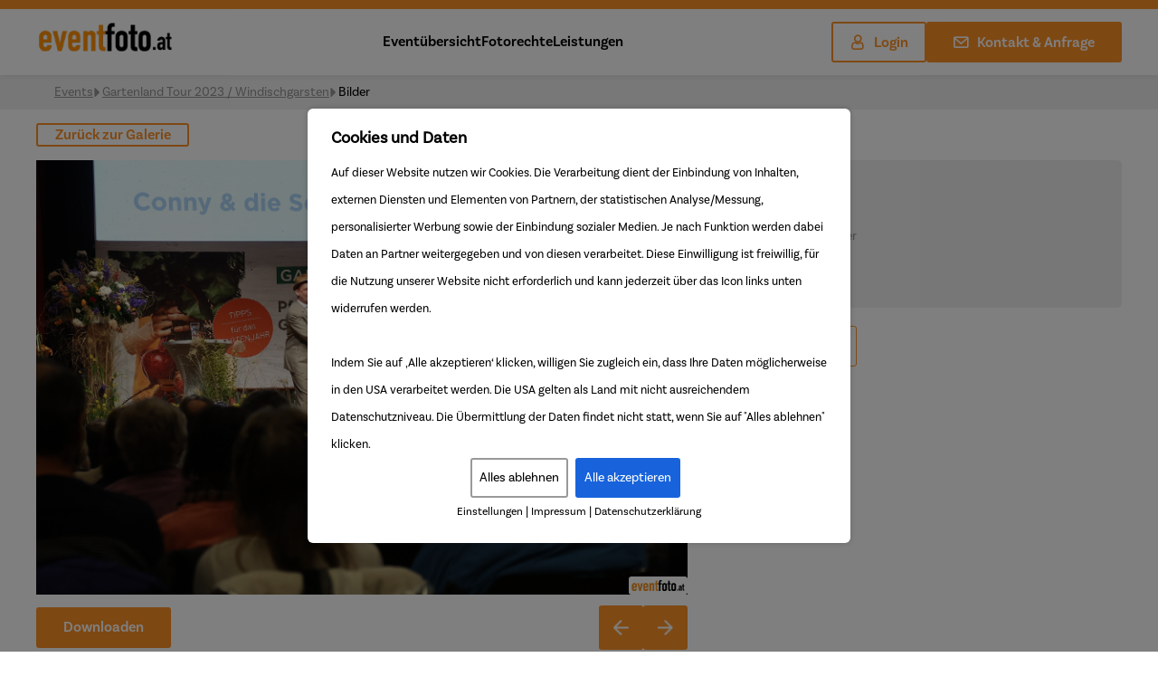

--- FILE ---
content_type: text/css
request_url: https://www.eventfoto.at/wp-content/themes/eventfoto/assets/css/style.min.css?ver=1.0.38
body_size: 14830
content:
@charset "UTF-8";
/*
 * The Typekit service used to deliver this font or fonts for use on websites
 * is provided by Adobe and is subject to these Terms of Use
 * http://www.adobe.com/products/eulas/tou_typekit. For font license
 * information, see the list below.
 *
 * basic-sans:
 *   - http://typekit.com/eulas/00000000000000007735abd1
 *   - http://typekit.com/eulas/00000000000000007735abd4
 *   - http://typekit.com/eulas/00000000000000007735abd7
 *   - http://typekit.com/eulas/00000000000000007735abe8
 *   - http://typekit.com/eulas/00000000000000007735abe1
 *   - http://typekit.com/eulas/00000000000000007735abe6
 *   - http://typekit.com/eulas/00000000000000007735abed
 *   - http://typekit.com/eulas/00000000000000007735abf2
 *   - http://typekit.com/eulas/00000000000000007735abf7
 *   - http://typekit.com/eulas/00000000000000007735abfc
 *   - http://typekit.com/eulas/00000000000000007735ac00
 *   - http://typekit.com/eulas/00000000000000007735ac05
 *   - http://typekit.com/eulas/00000000000000007735ac0c
 *   - http://typekit.com/eulas/00000000000000007735ac10
 *
 * © 2009-2022 Adobe Systems Incorporated. All Rights Reserved.
 */
/*{"last_published":"2022-09-27 05:51:25 UTC"}*/
@import url("https://p.typekit.net/p.css?s=1&k=rgo0gjo&ht=tk&f=35471.35472.35473.35474.35475.35476.35477.35478.35479.35480.35481.35482.35483.35484&a=85783687&app=typekit&e=css");
@font-face {
  font-family: "basic-sans-bold";
  src: url("https://use.typekit.net/af/fa5d28/00000000000000007735abe8/30/l?primer=7cdcb44be4a7db8877ffa5c0007b8dd865b3bbc383831fe2ea177f62257a9191&fvd=n7&v=3") format("woff2"), url("https://use.typekit.net/af/fa5d28/00000000000000007735abe8/30/d?primer=7cdcb44be4a7db8877ffa5c0007b8dd865b3bbc383831fe2ea177f62257a9191&fvd=n7&v=3") format("woff"), url("https://use.typekit.net/af/fa5d28/00000000000000007735abe8/30/a?primer=7cdcb44be4a7db8877ffa5c0007b8dd865b3bbc383831fe2ea177f62257a9191&fvd=n7&v=3") format("opentype");
  font-display: auto;
  font-style: normal;
  font-weight: 700;
  font-stretch: normal;
}
@font-face {
  font-family: "basic-sans-semibold";
  src: url("https://use.typekit.net/af/c68f64/00000000000000007735abe6/30/l?primer=7cdcb44be4a7db8877ffa5c0007b8dd865b3bbc383831fe2ea177f62257a9191&fvd=n6&v=3") format("woff2"), url("https://use.typekit.net/af/c68f64/00000000000000007735abe6/30/d?primer=7cdcb44be4a7db8877ffa5c0007b8dd865b3bbc383831fe2ea177f62257a9191&fvd=n6&v=3") format("woff"), url("https://use.typekit.net/af/c68f64/00000000000000007735abe6/30/a?primer=7cdcb44be4a7db8877ffa5c0007b8dd865b3bbc383831fe2ea177f62257a9191&fvd=n6&v=3") format("opentype");
  font-display: auto;
  font-style: normal;
  font-weight: 600;
  font-stretch: normal;
}
@font-face {
  font-family: "basic-sans-regular";
  src: url("https://use.typekit.net/af/721f9c/00000000000000007735abf2/30/l?primer=7cdcb44be4a7db8877ffa5c0007b8dd865b3bbc383831fe2ea177f62257a9191&fvd=n4&v=3") format("woff2"), url("https://use.typekit.net/af/721f9c/00000000000000007735abf2/30/d?primer=7cdcb44be4a7db8877ffa5c0007b8dd865b3bbc383831fe2ea177f62257a9191&fvd=n4&v=3") format("woff"), url("https://use.typekit.net/af/721f9c/00000000000000007735abf2/30/a?primer=7cdcb44be4a7db8877ffa5c0007b8dd865b3bbc383831fe2ea177f62257a9191&fvd=n4&v=3") format("opentype");
  font-display: auto;
  font-style: normal;
  font-weight: 400;
  font-stretch: normal;
}
@font-face {
  font-family: "basic-sans-light";
  src: url("https://use.typekit.net/af/6c1ed5/00000000000000007735ac05/30/l?primer=7cdcb44be4a7db8877ffa5c0007b8dd865b3bbc383831fe2ea177f62257a9191&fvd=n2&v=3") format("woff2"), url("https://use.typekit.net/af/6c1ed5/00000000000000007735ac05/30/d?primer=7cdcb44be4a7db8877ffa5c0007b8dd865b3bbc383831fe2ea177f62257a9191&fvd=n2&v=3") format("woff"), url("https://use.typekit.net/af/6c1ed5/00000000000000007735ac05/30/a?primer=7cdcb44be4a7db8877ffa5c0007b8dd865b3bbc383831fe2ea177f62257a9191&fvd=n2&v=3") format("opentype");
  font-display: auto;
  font-style: normal;
  font-weight: 200;
  font-stretch: normal;
}
.tk-basic-sans {
  font-family: "basic-sans", sans-serif;
}

* {
  outline: none;
  box-sizing: border-box;
}

a, .button, .orange-button {
  transition: 0.3s ease-in-out;
}

body {
  font-family: "basic-sans-regular", sans-serif;
  font-size: 14px;
  font-weight: 400;
  letter-spacing: 0px;
  line-height: 30px;
  color: #000000;
  margin: 0;
  padding: 0;
}

h1 {
  font-family: "basic-sans-bold", "Roboto-Regular", sans-serif;
  font-size: 18px;
  letter-spacing: 0px;
  line-height: 21px;
  color: #FFFFFF;
}

h2 {
  font-family: "basic-sans-bold";
  font-size: 31px;
  letter-spacing: 0px;
  line-height: 42px;
  color: #000000;
  font-weight: 900;
}
@media all and (min-width: 1024px) {
  h2 {
    font-size: 56px;
    line-height: 65px;
    text-align: center;
  }
}

h3 {
  font-family: "basic-sans-bold", "Roboto-Regular", sans-serif;
  font-size: 30px;
  letter-spacing: -0.6px;
  line-height: 35px;
  color: #000000;
}

h4 {
  font-family: "basic-sans-bold", "Roboto-Regular", sans-serif;
  font-size: 20px;
  letter-spacing: -0.4px;
  line-height: 30px;
  color: #000000;
}

h5 {
  font-family: "Roboto-Medium", "Roboto-Regular", sans-serif;
  font-size: 14px;
  letter-spacing: 0.35px;
  line-height: 30px;
  color: #000000;
}

h6 {
  font-family: "Roboto-Light", "Roboto-Regular", sans-serif;
  font-size: 14px;
  letter-spacing: 0px;
  line-height: 20px;
  color: #000000;
}

img {
  max-width: 100%;
  height: auto;
}

ul, li {
  list-style: none;
  padding: 0px;
}

a {
  text-decoration: none;
  color: unset;
  line-height: 0px;
}
a:hover {
  opacity: 0.7;
}

p {
  margin: 0px;
}

@font-face {
  font-family: "icomoon";
  src: url("../fonts/icomoon.eot");
  src: url("../fonts/icomoon.eot") format("embedded-opentype"), url("../fonts/icomoon.ttf") format("truetype"), url("../fonts/icomoon.woff") format("woff"), url("../fonts/icomoon.svg") format("svg");
  font-weight: normal;
  font-style: normal;
  font-display: block;
}
[class^=icon-], [class*=" icon-"] {
  /* use !important to prevent issues with browser extensions that change fonts */
  font-family: "icomoon" !important;
  speak: never;
  font-style: normal;
  font-weight: normal;
  font-variant: normal;
  text-transform: none;
  line-height: 1;
  /* Better Font Rendering =========== */
  -webkit-font-smoothing: antialiased;
  -moz-osx-font-smoothing: grayscale;
}

.icon-home:before {
  content: "\e900";
}

.icon-home2:before {
  content: "\e901";
}

.icon-home3:before {
  content: "\e902";
}

.icon-office:before {
  content: "\e903";
}

.icon-newspaper:before {
  content: "\e904";
}

.icon-pencil:before {
  content: "\e905";
}

.icon-pencil2:before {
  content: "\e906";
}

.icon-quill:before {
  content: "\e907";
}

.icon-pen:before {
  content: "\e908";
}

.icon-blog:before {
  content: "\e909";
}

.icon-eyedropper:before {
  content: "\e90a";
}

.icon-droplet:before {
  content: "\e90b";
}

.icon-paint-format:before {
  content: "\e90c";
}

.icon-image:before {
  content: "\e90d";
}

.icon-images:before {
  content: "\e90e";
}

.icon-camera:before {
  content: "\e90f";
}

.icon-headphones:before {
  content: "\e910";
}

.icon-music:before {
  content: "\e911";
}

.icon-play:before {
  content: "\e912";
}

.icon-film:before {
  content: "\e913";
}

.icon-video-camera:before {
  content: "\e914";
}

.icon-dice:before {
  content: "\e915";
}

.icon-pacman:before {
  content: "\e916";
}

.icon-spades:before {
  content: "\e917";
}

.icon-clubs:before {
  content: "\e918";
}

.icon-diamonds:before {
  content: "\e919";
}

.icon-bullhorn:before {
  content: "\e91a";
}

.icon-connection:before {
  content: "\e91b";
}

.icon-podcast:before {
  content: "\e91c";
}

.icon-feed:before {
  content: "\e91d";
}

.icon-mic:before {
  content: "\e91e";
}

.icon-book:before {
  content: "\e91f";
}

.icon-books:before {
  content: "\e920";
}

.icon-library:before {
  content: "\e921";
}

.icon-file-text:before {
  content: "\e922";
}

.icon-profile:before {
  content: "\e923";
}

.icon-file-empty:before {
  content: "\e924";
}

.icon-files-empty:before {
  content: "\e925";
}

.icon-file-text2:before {
  content: "\e926";
}

.icon-file-picture:before {
  content: "\e927";
}

.icon-file-music:before {
  content: "\e928";
}

.icon-file-play:before {
  content: "\e929";
}

.icon-file-video:before {
  content: "\e92a";
}

.icon-file-zip:before {
  content: "\e92b";
}

.icon-copy:before {
  content: "\e92c";
}

.icon-paste:before {
  content: "\e92d";
}

.icon-stack:before {
  content: "\e92e";
}

.icon-folder:before {
  content: "\e92f";
}

.icon-folder-open:before {
  content: "\e930";
}

.icon-folder-plus:before {
  content: "\e931";
}

.icon-folder-minus:before {
  content: "\e932";
}

.icon-folder-download:before {
  content: "\e933";
}

.icon-folder-upload:before {
  content: "\e934";
}

.icon-price-tag:before {
  content: "\e935";
}

.icon-price-tags:before {
  content: "\e936";
}

.icon-barcode:before {
  content: "\e937";
}

.icon-qrcode:before {
  content: "\e938";
}

.icon-ticket:before {
  content: "\e939";
}

.icon-cart:before {
  content: "\e93a";
}

.icon-coin-dollar:before {
  content: "\e93b";
}

.icon-coin-euro:before {
  content: "\e93c";
}

.icon-coin-pound:before {
  content: "\e93d";
}

.icon-coin-yen:before {
  content: "\e93e";
}

.icon-credit-card:before {
  content: "\e93f";
}

.icon-calculator:before {
  content: "\e940";
}

.icon-lifebuoy:before {
  content: "\e941";
}

.icon-phone:before {
  content: "\e942";
}

.icon-phone-hang-up:before {
  content: "\e943";
}

.icon-address-book:before {
  content: "\e944";
}

.icon-envelop:before {
  content: "\e945";
}

.icon-pushpin:before {
  content: "\e946";
}

.icon-location:before {
  content: "\e947";
}

.icon-location2:before {
  content: "\e948";
}

.icon-compass:before {
  content: "\e949";
}

.icon-compass2:before {
  content: "\e94a";
}

.icon-map:before {
  content: "\e94b";
}

.icon-map2:before {
  content: "\e94c";
}

.icon-history:before {
  content: "\e94d";
}

.icon-clock:before {
  content: "\e94e";
}

.icon-clock2:before {
  content: "\e94f";
}

.icon-alarm:before {
  content: "\e950";
}

.icon-bell:before {
  content: "\e951";
}

.icon-stopwatch:before {
  content: "\e952";
}

.icon-calendar:before {
  content: "\e953";
}

.icon-printer:before {
  content: "\e954";
}

.icon-keyboard:before {
  content: "\e955";
}

.icon-display:before {
  content: "\e956";
}

.icon-laptop:before {
  content: "\e957";
}

.icon-mobile:before {
  content: "\e958";
}

.icon-mobile2:before {
  content: "\e959";
}

.icon-tablet:before {
  content: "\e95a";
}

.icon-tv:before {
  content: "\e95b";
}

.icon-drawer:before {
  content: "\e95c";
}

.icon-drawer2:before {
  content: "\e95d";
}

.icon-box-add:before {
  content: "\e95e";
}

.icon-box-remove:before {
  content: "\e95f";
}

.icon-download:before {
  content: "\e960";
}

.icon-upload:before {
  content: "\e961";
}

.icon-floppy-disk:before {
  content: "\e962";
}

.icon-drive:before {
  content: "\e963";
}

.icon-database:before {
  content: "\e964";
}

.icon-undo:before {
  content: "\e965";
}

.icon-redo:before {
  content: "\e966";
}

.icon-undo2:before {
  content: "\e967";
}

.icon-redo2:before {
  content: "\e968";
}

.icon-forward:before {
  content: "\e969";
}

.icon-reply:before {
  content: "\e96a";
}

.icon-bubble:before {
  content: "\e96b";
}

.icon-bubbles:before {
  content: "\e96c";
}

.icon-bubbles2:before {
  content: "\e96d";
}

.icon-bubble2:before {
  content: "\e96e";
}

.icon-bubbles3:before {
  content: "\e96f";
}

.icon-bubbles4:before {
  content: "\e970";
}

.icon-user:before {
  content: "\e971";
}

.icon-users:before {
  content: "\e972";
}

.icon-user-plus:before {
  content: "\e973";
}

.icon-user-minus:before {
  content: "\e974";
}

.icon-user-check:before {
  content: "\e975";
}

.icon-user-tie:before {
  content: "\e976";
}

.icon-quotes-left:before {
  content: "\e977";
}

.icon-quotes-right:before {
  content: "\e978";
}

.icon-hour-glass:before {
  content: "\e979";
}

.icon-spinner:before {
  content: "\e97a";
}

.icon-spinner2:before {
  content: "\e97b";
}

.icon-spinner3:before {
  content: "\e97c";
}

.icon-spinner4:before {
  content: "\e97d";
}

.icon-spinner5:before {
  content: "\e97e";
}

.icon-spinner6:before {
  content: "\e97f";
}

.icon-spinner7:before {
  content: "\e980";
}

.icon-spinner8:before {
  content: "\e981";
}

.icon-spinner9:before {
  content: "\e982";
}

.icon-spinner10:before {
  content: "\e983";
}

.icon-spinner11:before {
  content: "\e984";
}

.icon-binoculars:before {
  content: "\e985";
}

.icon-search:before {
  content: "\e986";
}

.icon-zoom-in:before {
  content: "\e987";
}

.icon-zoom-out:before {
  content: "\e988";
}

.icon-enlarge:before {
  content: "\e989";
}

.icon-shrink:before {
  content: "\e98a";
}

.icon-enlarge2:before {
  content: "\e98b";
}

.icon-shrink2:before {
  content: "\e98c";
}

.icon-key:before {
  content: "\e98d";
}

.icon-key2:before {
  content: "\e98e";
}

.icon-lock:before {
  content: "\e98f";
}

.icon-unlocked:before {
  content: "\e990";
}

.icon-wrench:before {
  content: "\e991";
}

.icon-equalizer:before {
  content: "\e992";
}

.icon-equalizer2:before {
  content: "\e993";
}

.icon-cog:before {
  content: "\e994";
}

.icon-cogs:before {
  content: "\e995";
}

.icon-hammer:before {
  content: "\e996";
}

.icon-magic-wand:before {
  content: "\e997";
}

.icon-aid-kit:before {
  content: "\e998";
}

.icon-bug:before {
  content: "\e999";
}

.icon-pie-chart:before {
  content: "\e99a";
}

.icon-stats-dots:before {
  content: "\e99b";
}

.icon-stats-bars:before {
  content: "\e99c";
}

.icon-stats-bars2:before {
  content: "\e99d";
}

.icon-trophy:before {
  content: "\e99e";
}

.icon-gift:before {
  content: "\e99f";
}

.icon-glass:before {
  content: "\e9a0";
}

.icon-glass2:before {
  content: "\e9a1";
}

.icon-mug:before {
  content: "\e9a2";
}

.icon-spoon-knife:before {
  content: "\e9a3";
}

.icon-leaf:before {
  content: "\e9a4";
}

.icon-rocket:before {
  content: "\e9a5";
}

.icon-meter:before {
  content: "\e9a6";
}

.icon-meter2:before {
  content: "\e9a7";
}

.icon-hammer2:before {
  content: "\e9a8";
}

.icon-fire:before {
  content: "\e9a9";
}

.icon-lab:before {
  content: "\e9aa";
}

.icon-magnet:before {
  content: "\e9ab";
}

.icon-bin:before {
  content: "\e9ac";
}

.icon-bin2:before {
  content: "\e9ad";
}

.icon-briefcase:before {
  content: "\e9ae";
}

.icon-airplane:before {
  content: "\e9af";
}

.icon-truck:before {
  content: "\e9b0";
}

.icon-road:before {
  content: "\e9b1";
}

.icon-accessibility:before {
  content: "\e9b2";
}

.icon-target:before {
  content: "\e9b3";
}

.icon-shield:before {
  content: "\e9b4";
}

.icon-power:before {
  content: "\e9b5";
}

.icon-switch:before {
  content: "\e9b6";
}

.icon-power-cord:before {
  content: "\e9b7";
}

.icon-clipboard:before {
  content: "\e9b8";
}

.icon-list-numbered:before {
  content: "\e9b9";
}

.icon-list:before {
  content: "\e9ba";
}

.icon-list2:before {
  content: "\e9bb";
}

.icon-tree:before {
  content: "\e9bc";
}

.icon-menu:before {
  content: "\e9bd";
}

.icon-menu2:before {
  content: "\e9be";
}

.icon-menu3:before {
  content: "\e9bf";
}

.icon-menu4:before {
  content: "\e9c0";
}

.icon-cloud:before {
  content: "\e9c1";
}

.icon-cloud-download:before {
  content: "\e9c2";
}

.icon-cloud-upload:before {
  content: "\e9c3";
}

.icon-cloud-check:before {
  content: "\e9c4";
}

.icon-download2:before {
  content: "\e9c5";
}

.icon-upload2:before {
  content: "\e9c6";
}

.icon-download3:before {
  content: "\e9c7";
}

.icon-upload3:before {
  content: "\e9c8";
}

.icon-sphere:before {
  content: "\e9c9";
}

.icon-earth:before {
  content: "\e9ca";
}

.icon-link:before {
  content: "\e9cb";
}

.icon-flag:before {
  content: "\e9cc";
}

.icon-attachment:before {
  content: "\e9cd";
}

.icon-eye:before {
  content: "\e9ce";
}

.icon-eye-plus:before {
  content: "\e9cf";
}

.icon-eye-minus:before {
  content: "\e9d0";
}

.icon-eye-blocked:before {
  content: "\e9d1";
}

.icon-bookmark:before {
  content: "\e9d2";
}

.icon-bookmarks:before {
  content: "\e9d3";
}

.icon-sun:before {
  content: "\e9d4";
}

.icon-contrast:before {
  content: "\e9d5";
}

.icon-brightness-contrast:before {
  content: "\e9d6";
}

.icon-star-empty:before {
  content: "\e9d7";
}

.icon-star-half:before {
  content: "\e9d8";
}

.icon-star-full:before {
  content: "\e9d9";
}

.icon-heart:before {
  content: "\e9da";
}

.icon-heart-broken:before {
  content: "\e9db";
}

.icon-man:before {
  content: "\e9dc";
}

.icon-woman:before {
  content: "\e9dd";
}

.icon-man-woman:before {
  content: "\e9de";
}

.icon-happy:before {
  content: "\e9df";
}

.icon-happy2:before {
  content: "\e9e0";
}

.icon-smile:before {
  content: "\e9e1";
}

.icon-smile2:before {
  content: "\e9e2";
}

.icon-tongue:before {
  content: "\e9e3";
}

.icon-tongue2:before {
  content: "\e9e4";
}

.icon-sad:before {
  content: "\e9e5";
}

.icon-sad2:before {
  content: "\e9e6";
}

.icon-wink:before {
  content: "\e9e7";
}

.icon-wink2:before {
  content: "\e9e8";
}

.icon-grin:before {
  content: "\e9e9";
}

.icon-grin2:before {
  content: "\e9ea";
}

.icon-cool:before {
  content: "\e9eb";
}

.icon-cool2:before {
  content: "\e9ec";
}

.icon-angry:before {
  content: "\e9ed";
}

.icon-angry2:before {
  content: "\e9ee";
}

.icon-evil:before {
  content: "\e9ef";
}

.icon-evil2:before {
  content: "\e9f0";
}

.icon-shocked:before {
  content: "\e9f1";
}

.icon-shocked2:before {
  content: "\e9f2";
}

.icon-baffled:before {
  content: "\e9f3";
}

.icon-baffled2:before {
  content: "\e9f4";
}

.icon-confused:before {
  content: "\e9f5";
}

.icon-confused2:before {
  content: "\e9f6";
}

.icon-neutral:before {
  content: "\e9f7";
}

.icon-neutral2:before {
  content: "\e9f8";
}

.icon-hipster:before {
  content: "\e9f9";
}

.icon-hipster2:before {
  content: "\e9fa";
}

.icon-wondering:before {
  content: "\e9fb";
}

.icon-wondering2:before {
  content: "\e9fc";
}

.icon-sleepy:before {
  content: "\e9fd";
}

.icon-sleepy2:before {
  content: "\e9fe";
}

.icon-frustrated:before {
  content: "\e9ff";
}

.icon-frustrated2:before {
  content: "\ea00";
}

.icon-crying:before {
  content: "\ea01";
}

.icon-crying2:before {
  content: "\ea02";
}

.icon-point-up:before {
  content: "\ea03";
}

.icon-point-right:before {
  content: "\ea04";
}

.icon-point-down:before {
  content: "\ea05";
}

.icon-point-left:before {
  content: "\ea06";
}

.icon-warning:before {
  content: "\ea07";
}

.icon-notification:before {
  content: "\ea08";
}

.icon-question:before {
  content: "\ea09";
}

.icon-plus:before {
  content: "\ea0a";
}

.icon-minus:before {
  content: "\ea0b";
}

.icon-info:before {
  content: "\ea0c";
}

.icon-cancel-circle:before {
  content: "\ea0d";
}

.icon-blocked:before {
  content: "\ea0e";
}

.icon-cross:before {
  content: "\ea0f";
}

.icon-checkmark:before {
  content: "\ea10";
}

.icon-checkmark2:before {
  content: "\ea11";
}

.icon-spell-check:before {
  content: "\ea12";
}

.icon-enter:before {
  content: "\ea13";
}

.icon-exit:before {
  content: "\ea14";
}

.icon-play2:before {
  content: "\ea15";
}

.icon-pause:before {
  content: "\ea16";
}

.icon-stop:before {
  content: "\ea17";
}

.icon-previous:before {
  content: "\ea18";
}

.icon-next:before {
  content: "\ea19";
}

.icon-backward:before {
  content: "\ea1a";
}

.icon-forward2:before {
  content: "\ea1b";
}

.icon-play3:before {
  content: "\ea1c";
}

.icon-pause2:before {
  content: "\ea1d";
}

.icon-stop2:before {
  content: "\ea1e";
}

.icon-backward2:before {
  content: "\ea1f";
}

.icon-forward3:before {
  content: "\ea20";
}

.icon-first:before {
  content: "\ea21";
}

.icon-last:before {
  content: "\ea22";
}

.icon-previous2:before {
  content: "\ea23";
}

.icon-next2:before {
  content: "\ea24";
}

.icon-eject:before {
  content: "\ea25";
}

.icon-volume-high:before {
  content: "\ea26";
}

.icon-volume-medium:before {
  content: "\ea27";
}

.icon-volume-low:before {
  content: "\ea28";
}

.icon-volume-mute:before {
  content: "\ea29";
}

.icon-volume-mute2:before {
  content: "\ea2a";
}

.icon-volume-increase:before {
  content: "\ea2b";
}

.icon-volume-decrease:before {
  content: "\ea2c";
}

.icon-loop:before {
  content: "\ea2d";
}

.icon-loop2:before {
  content: "\ea2e";
}

.icon-infinite:before {
  content: "\ea2f";
}

.icon-shuffle:before {
  content: "\ea30";
}

.icon-arrow-up-left:before {
  content: "\ea31";
}

.icon-arrow-up:before {
  content: "\ea32";
}

.icon-arrow-up-right:before {
  content: "\ea33";
}

.icon-arrow-right:before {
  content: "\ea34";
}

.icon-arrow-down-right:before {
  content: "\ea35";
}

.icon-arrow-down:before {
  content: "\ea36";
}

.icon-arrow-down-left:before {
  content: "\ea37";
}

.icon-arrow-left:before {
  content: "\ea38";
}

.icon-arrow-up-left2:before {
  content: "\ea39";
}

.icon-arrow-up2:before {
  content: "\ea3a";
}

.icon-arrow-up-right2:before {
  content: "\ea3b";
}

.icon-arrow-right2:before {
  content: "\ea3c";
}

.icon-arrow-down-right2:before {
  content: "\ea3d";
}

.icon-arrow-down2:before {
  content: "\ea3e";
}

.icon-arrow-down-left2:before {
  content: "\ea3f";
}

.icon-arrow-left2:before {
  content: "\ea40";
}

.icon-circle-up:before {
  content: "\ea41";
}

.icon-circle-right:before {
  content: "\ea42";
}

.icon-circle-down:before {
  content: "\ea43";
}

.icon-circle-left:before {
  content: "\ea44";
}

.icon-tab:before {
  content: "\ea45";
}

.icon-move-up:before {
  content: "\ea46";
}

.icon-move-down:before {
  content: "\ea47";
}

.icon-sort-alpha-asc:before {
  content: "\ea48";
}

.icon-sort-alpha-desc:before {
  content: "\ea49";
}

.icon-sort-numeric-asc:before {
  content: "\ea4a";
}

.icon-sort-numberic-desc:before {
  content: "\ea4b";
}

.icon-sort-amount-asc:before {
  content: "\ea4c";
}

.icon-sort-amount-desc:before {
  content: "\ea4d";
}

.icon-command:before {
  content: "\ea4e";
}

.icon-shift:before {
  content: "\ea4f";
}

.icon-ctrl:before {
  content: "\ea50";
}

.icon-opt:before {
  content: "\ea51";
}

.icon-checkbox-checked:before {
  content: "\ea52";
}

.icon-checkbox-unchecked:before {
  content: "\ea53";
}

.icon-radio-checked:before {
  content: "\ea54";
}

.icon-radio-checked2:before {
  content: "\ea55";
}

.icon-radio-unchecked:before {
  content: "\ea56";
}

.icon-crop:before {
  content: "\ea57";
}

.icon-make-group:before {
  content: "\ea58";
}

.icon-ungroup:before {
  content: "\ea59";
}

.icon-scissors:before {
  content: "\ea5a";
}

.icon-filter:before {
  content: "\ea5b";
}

.icon-font:before {
  content: "\ea5c";
}

.icon-ligature:before {
  content: "\ea5d";
}

.icon-ligature2:before {
  content: "\ea5e";
}

.icon-text-height:before {
  content: "\ea5f";
}

.icon-text-width:before {
  content: "\ea60";
}

.icon-font-size:before {
  content: "\ea61";
}

.icon-bold:before {
  content: "\ea62";
}

.icon-underline:before {
  content: "\ea63";
}

.icon-italic:before {
  content: "\ea64";
}

.icon-strikethrough:before {
  content: "\ea65";
}

.icon-omega:before {
  content: "\ea66";
}

.icon-sigma:before {
  content: "\ea67";
}

.icon-page-break:before {
  content: "\ea68";
}

.icon-superscript:before {
  content: "\ea69";
}

.icon-subscript:before {
  content: "\ea6a";
}

.icon-superscript2:before {
  content: "\ea6b";
}

.icon-subscript2:before {
  content: "\ea6c";
}

.icon-text-color:before {
  content: "\ea6d";
}

.icon-pagebreak:before {
  content: "\ea6e";
}

.icon-clear-formatting:before {
  content: "\ea6f";
}

.icon-table:before {
  content: "\ea70";
}

.icon-table2:before {
  content: "\ea71";
}

.icon-insert-template:before {
  content: "\ea72";
}

.icon-pilcrow:before {
  content: "\ea73";
}

.icon-ltr:before {
  content: "\ea74";
}

.icon-rtl:before {
  content: "\ea75";
}

.icon-section:before {
  content: "\ea76";
}

.icon-paragraph-left:before {
  content: "\ea77";
}

.icon-paragraph-center:before {
  content: "\ea78";
}

.icon-paragraph-right:before {
  content: "\ea79";
}

.icon-paragraph-justify:before {
  content: "\ea7a";
}

.icon-indent-increase:before {
  content: "\ea7b";
}

.icon-indent-decrease:before {
  content: "\ea7c";
}

.icon-share:before {
  content: "\ea7d";
}

.icon-new-tab:before {
  content: "\ea7e";
}

.icon-embed:before {
  content: "\ea7f";
}

.icon-embed2:before {
  content: "\ea80";
}

.icon-terminal:before {
  content: "\ea81";
}

.icon-share2:before {
  content: "\ea82";
}

.icon-mail:before {
  content: "\ea83";
}

.icon-mail2:before {
  content: "\ea84";
}

.icon-mail3:before {
  content: "\ea85";
}

.icon-mail4:before {
  content: "\ea86";
}

.icon-amazon:before {
  content: "\ea87";
}

.icon-google:before {
  content: "\ea88";
}

.icon-google2:before {
  content: "\ea89";
}

.icon-google3:before {
  content: "\ea8a";
}

.icon-google-plus:before {
  content: "\ea8b";
}

.icon-google-plus2:before {
  content: "\ea8c";
}

.icon-google-plus3:before {
  content: "\ea8d";
}

.icon-hangouts:before {
  content: "\ea8e";
}

.icon-google-drive:before {
  content: "\ea8f";
}

.icon-facebook:before {
  content: "\ea90";
}

.icon-facebook2:before {
  content: "\ea91";
}

.icon-instagram:before {
  content: "\ea92";
}

.icon-whatsapp:before {
  content: "\ea93";
}

.icon-spotify:before {
  content: "\ea94";
}

.icon-telegram:before {
  content: "\ea95";
}

.icon-twitter:before {
  content: "\ea96";
}

.icon-vine:before {
  content: "\ea97";
}

.icon-vk:before {
  content: "\ea98";
}

.icon-renren:before {
  content: "\ea99";
}

.icon-sina-weibo:before {
  content: "\ea9a";
}

.icon-rss:before {
  content: "\ea9b";
}

.icon-rss2:before {
  content: "\ea9c";
}

.icon-youtube:before {
  content: "\ea9d";
}

.icon-youtube2:before {
  content: "\ea9e";
}

.icon-twitch:before {
  content: "\ea9f";
}

.icon-vimeo:before {
  content: "\eaa0";
}

.icon-vimeo2:before {
  content: "\eaa1";
}

.icon-lanyrd:before {
  content: "\eaa2";
}

.icon-flickr:before {
  content: "\eaa3";
}

.icon-flickr2:before {
  content: "\eaa4";
}

.icon-flickr3:before {
  content: "\eaa5";
}

.icon-flickr4:before {
  content: "\eaa6";
}

.icon-dribbble:before {
  content: "\eaa7";
}

.icon-behance:before {
  content: "\eaa8";
}

.icon-behance2:before {
  content: "\eaa9";
}

.icon-deviantart:before {
  content: "\eaaa";
}

.icon-500px:before {
  content: "\eaab";
}

.icon-steam:before {
  content: "\eaac";
}

.icon-steam2:before {
  content: "\eaad";
}

.icon-dropbox:before {
  content: "\eaae";
}

.icon-onedrive:before {
  content: "\eaaf";
}

.icon-github:before {
  content: "\eab0";
}

.icon-npm:before {
  content: "\eab1";
}

.icon-basecamp:before {
  content: "\eab2";
}

.icon-trello:before {
  content: "\eab3";
}

.icon-wordpress:before {
  content: "\eab4";
}

.icon-joomla:before {
  content: "\eab5";
}

.icon-ello:before {
  content: "\eab6";
}

.icon-blogger:before {
  content: "\eab7";
}

.icon-blogger2:before {
  content: "\eab8";
}

.icon-tumblr:before {
  content: "\eab9";
}

.icon-tumblr2:before {
  content: "\eaba";
}

.icon-yahoo:before {
  content: "\eabb";
}

.icon-yahoo2:before {
  content: "\eabc";
}

.icon-tux:before {
  content: "\eabd";
}

.icon-appleinc:before {
  content: "\eabe";
}

.icon-finder:before {
  content: "\eabf";
}

.icon-android:before {
  content: "\eac0";
}

.icon-windows:before {
  content: "\eac1";
}

.icon-windows8:before {
  content: "\eac2";
}

.icon-soundcloud:before {
  content: "\eac3";
}

.icon-soundcloud2:before {
  content: "\eac4";
}

.icon-skype:before {
  content: "\eac5";
}

.icon-reddit:before {
  content: "\eac6";
}

.icon-hackernews:before {
  content: "\eac7";
}

.icon-wikipedia:before {
  content: "\eac8";
}

.icon-linkedin:before {
  content: "\eac9";
}

.icon-linkedin2:before {
  content: "\eaca";
}

.icon-lastfm:before {
  content: "\eacb";
}

.icon-lastfm2:before {
  content: "\eacc";
}

.icon-delicious:before {
  content: "\eacd";
}

.icon-stumbleupon:before {
  content: "\eace";
}

.icon-stumbleupon2:before {
  content: "\eacf";
}

.icon-stackoverflow:before {
  content: "\ead0";
}

.icon-pinterest:before {
  content: "\ead1";
}

.icon-pinterest2:before {
  content: "\ead2";
}

.icon-xing:before {
  content: "\ead3";
}

.icon-xing2:before {
  content: "\ead4";
}

.icon-flattr:before {
  content: "\ead5";
}

.icon-foursquare:before {
  content: "\ead6";
}

.icon-yelp:before {
  content: "\ead7";
}

.icon-paypal:before {
  content: "\ead8";
}

.icon-chrome:before {
  content: "\ead9";
}

.icon-firefox:before {
  content: "\eada";
}

.icon-IE:before {
  content: "\eadb";
}

.icon-edge:before {
  content: "\eadc";
}

.icon-safari:before {
  content: "\eadd";
}

.icon-opera:before {
  content: "\eade";
}

.icon-file-pdf:before {
  content: "\eadf";
}

.icon-file-openoffice:before {
  content: "\eae0";
}

.icon-file-word:before {
  content: "\eae1";
}

.icon-file-excel:before {
  content: "\eae2";
}

.icon-libreoffice:before {
  content: "\eae3";
}

.icon-html-five:before {
  content: "\eae4";
}

.icon-html-five2:before {
  content: "\eae5";
}

.icon-css3:before {
  content: "\eae6";
}

.icon-git:before {
  content: "\eae7";
}

.icon-codepen:before {
  content: "\eae8";
}

.icon-svg:before {
  content: "\eae9";
}

.icon-IcoMoon:before {
  content: "\eaea";
}

html.hidden {
  overflow: hidden;
}

.container {
  max-width: 1200px;
  margin: 0 auto;
  padding: 0 20px;
}
@media all and (min-width: 1280px) {
  .container {
    padding: 0px;
  }
}

.orange-button {
  border: 2px solid #FD9226;
  background-color: #FD9226;
  border-radius: 3px;
  color: #FFFFFF;
  font-size: 16px;
  font-family: "basic-sans-semibold", sans-serif;
  padding: 12.5px 28px;
  display: flex;
  align-items: center;
  text-rendering: geometricPrecision;
}
.orange-button:hover {
  background-color: #FFFFFF;
  color: #FD9226;
}
.orange-button span {
  color: #FFFFFF;
  font-weight: bold;
  margin-right: 10px;
}

.white-button {
  border: 2px solid #FD9226;
  border-radius: 3px;
  color: #FD9226;
  font-size: 16px;
  font-family: "basic-sans-semibold", sans-serif;
  padding: 10.5px 18.5px;
  display: flex;
  align-items: center;
  text-rendering: geometricPrecision;
}
.white-button span {
  color: #FD9226;
  margin-right: 10px;
}
.white-button span:before {
  font-weight: bold;
}

.title-header h2 {
  font-size: 35px;
}

.share-popup {
  background-color: #FFFFFF;
  box-shadow: 0px 0px 6px rgba(0, 0, 0, 0.16);
  border-radius: 3px;
  padding: 11px 20px;
  max-width: 422px;
  position: absolute;
  right: 20px;
  bottom: 88px;
  z-index: 1;
  display: none;
}
@media all and (min-width: 568px) {
  .share-popup {
    bottom: 115px;
  }

  .single-event .button-inner .share-popup {
    bottom: 60px;
    left: 30px;
  }
}
@media all and (min-width: 768px) {
  .share-popup {
    bottom: 135px;
    left: -55px;
  }

  .single-event .button-inner .share-popup {
    bottom: 60px;
    left: 30px;
  }
}
.share-popup:after {
  content: "";
  position: absolute;
  bottom: -14px;
  left: 70%;
  transform: translateX(-50%) rotate(90deg);
  width: 0px;
  height: 0px;
  box-sizing: border-box;
  border: 8px solid #000000;
  border-color: transparent transparent #FFFFFF #FFFFFF;
  transform-origin: 0 0;
  transform: rotate(-45deg);
  box-shadow: -3px 3px 3px 0 rgba(0, 0, 0, 0.05);
}
@media all and (min-width: 375px) {
  .share-popup:after {
    left: 60%;
  }
}
@media all and (min-width: 425px) {
  .share-popup:after {
    left: 25%;
  }
}
@media all and (min-width: 568px) {
  .share-popup:after {
    left: 40%;
  }
}
@media all and (min-width: 768px) {
  .share-popup:after {
    left: 80%;
  }
}
@media all and (min-width: 1024px) {
  .share-popup:after {
    left: 85%;
  }
}
.share-popup ul {
  display: flex;
  flex-direction: column;
  align-items: center;
  gap: 30px;
  margin: 0px;
}
@media all and (min-width: 568px) {
  .share-popup ul {
    flex-direction: row;
  }
}
.share-popup ul li a {
  display: flex;
  align-items: center;
}
.share-popup ul li a img {
  margin-right: 10px;
}
.share-popup ul li a p {
  color: #969696;
  line-height: 14px;
  max-width: 65px;
}

.hidden {
  overflow: hidden;
}

.bread-crumbs-inner .first-p:hover {
  opacity: 0.8;
}
.bread-crumbs-inner .second-p:hover {
  opacity: 0.8;
}

.nav-mobile {
  display: block;
  background-color: #FFFFFF;
  border-top: 10px #FD9226 solid;
  box-shadow: 0px 3px 5px rgba(0, 0, 0, 0.05);
  position: fixed;
  top: 0;
  left: 0;
  right: 0;
  z-index: 10;
}
.nav-mobile .nav-mobile-inner {
  padding-top: 15px;
  padding-bottom: 15px;
  display: flex;
  align-items: center;
  justify-content: space-between;
}
.nav-mobile .nav-mobile-inner .nav-buttons {
  display: flex;
  gap: 20px;
}
@media all and (max-width: 767px) {
  .nav-mobile .nav-mobile-inner .nav-buttons {
    display: none;
  }
}
.nav-mobile .nav-mobile-inner .nav-burger {
  width: 32px;
  height: 32px;
}
.nav-mobile .nav-mobile-inner .nav-burger img {
  cursor: pointer;
}
.nav-mobile .nav-mobile-inner .nav-burger .menu {
  cursor: pointer;
  margin: 0 auto;
  padding-left: 1.25em;
  position: relative;
}
.nav-mobile .nav-mobile-inner .nav-burger .menu-global {
  backface-visibility: hidden;
  position: absolute;
  left: 0;
  border-top: 2px solid #000000;
  width: 100%;
  transition: 0.2s;
}
.nav-mobile .nav-mobile-inner .nav-burger .menu-top {
  top: 0;
}
.nav-mobile .nav-mobile-inner .nav-burger .menu-middle {
  top: 10px;
}
.nav-mobile .nav-mobile-inner .nav-burger .menu-bottom {
  top: 20px;
}
.nav-mobile .nav-mobile-inner .nav-burger .menu-top-click {
  backface-visibility: hidden;
  top: 15px;
  transform: rotate(50deg);
  transition: 0.2s 0.5s;
}
.nav-mobile .nav-mobile-inner .nav-burger .menu-middle-click {
  opacity: 0;
}
.nav-mobile .nav-mobile-inner .nav-burger .menu-bottom-click {
  backface-visibility: hidden;
  top: 15px;
  transform: rotate(-410deg);
  transition: 0.2s 0.5s;
}

.nav-menu li {
  line-height: 30px;
  text-align: end;
}
@media all and (min-width: 768px) {
  .nav-menu li.login-menu {
    display: none;
  }
}
@media all and (min-width: 768px) {
  .nav-menu li.contact-menu {
    display: none;
  }
}
.nav-menu li:hover .sub-menu {
  opacity: 1;
  visibility: visible;
}
.nav-menu li .toggle-mobile {
  padding: 0 10px;
}
.nav-menu li .toggle-mobile.active img {
  transform: rotate(180deg);
}
.nav-menu li .toggle-mobile img {
  width: 12px !important;
  height: 12px !important;
  transition: 0.3s ease-in-out;
}
.nav-menu li a {
  font-family: "basic-sans-semibold", sans-serif;
  font-size: 16px;
  letter-spacing: 0px;
  line-height: 0px;
  position: relative;
  transition: 0.3s ease-in-out;
}
.nav-menu li a.red-point:hover {
  opacity: 0.7;
}
.nav-menu li a.red-point:hover:after {
  opacity: 1;
}
.nav-menu li div {
  display: none;
  margin-top: 30px;
}
.nav-menu li div ul li a {
  font-size: 15px;
  font-family: "Roboto-Regluar", sans-serif;
}
.nav-menu li img {
  width: 80px;
  height: 80px;
}
.nav-menu li .sub-menu {
  display: flex;
  flex-direction: column;
  align-items: left !important;
  gap: 20px;
  opacity: 0;
  visibility: hidden;
  -webkit-appearance: none;
  transition: 0.3s ease-in-out;
  align-items: end;
}
.nav-menu li .sub-menu li {
  display: block;
  padding: 10px 0px;
}
.nav-menu li .sub-menu li a {
  transition: 0.3s ease-in-out;
}
.nav-menu li .sub-menu li a:hover {
  opacity: 0.7;
}

@media all and (min-width: 1024px) {
  .nav-mobile {
    display: none;
  }
}
.nav-down {
  position: fixed;
  bottom: 0;
  left: 0;
  right: 0;
  z-index: 10;
  background-color: #FFF;
  box-shadow: 3px 0 10px black;
  display: none;
  transition: 0s ease; /* Magdalena */
}
.nav-down .nav-down-inner {
  padding: 10px 20px;
  display: flex;
  align-items: center;
  justify-content: center;
  gap: 15px;
}
@media all and (max-width: 375px) {
  .nav-down .nav-down-inner {
    justify-content: space-between;
  }
}
.nav-down .nav-down-inner .white-button {
  border: 2px solid #FD9226;
  border-radius: 3px;
  color: #FD9226;
  font-size: 16px;
  font-family: "basic-sans-semibold", sans-serif;
  padding: 12.5px 18.5px;
  display: flex;
  align-items: center;
  text-rendering: geometricPrecision;
  background-color: #FFFFFF;
}
@media all and (max-width: 374px) {
  .nav-down .nav-down-inner .white-button {
    padding: 12.5px 8px;
  }
}
.nav-down .nav-down-inner .white-button span {
  color: #FD9226;
  margin-right: 10px;
}
.nav-down .nav-down-inner .white-button span:before {
  font-weight: bold;
}
@media all and (max-width: 374px) {
  .nav-down .nav-down-inner .orange-button {
    padding: 12.5px 8px;
  }
}
@media all and (min-width: 374px) and (max-width: 375px) {
  .nav-down .nav-down-inner .orange-button {
    padding: 12.5px 25px;
  }
}

.nav-desktop {
  display: none;
}

@media all and (min-width: 1024px) {
  .nav-desktop {
    display: block;
    background-color: #FFFFFF;
    border-top: 10px #FD9226 solid;
    box-shadow: 0px 3px 5px rgba(0, 0, 0, 0.0509803922);
    position: fixed;
    top: 0;
    left: 0;
    right: 0;
    z-index: 10;
  }
  .nav-desktop .nav-desktop-inner {
    display: flex;
    justify-content: space-between;
    align-items: center;
    padding-top: 13px;
    padding-bottom: 13px;
  }
  .nav-desktop .nav-desktop-inner .nav-logo a img {
    width: 153px;
    height: 36px;
  }
}
@media all and (min-width: 1024px) and (min-width: 1440px) {
  .nav-desktop .nav-desktop-inner .nav-list {
    margin-left: -120px;
  }
}
@media all and (min-width: 1024px) {
  .nav-desktop .nav-desktop-inner .nav-list ul {
    display: flex;
    gap: 15px;
    margin: 0px;
    align-items: center;
  }
  .nav-desktop .nav-desktop-inner .nav-list ul li a {
    font-size: 16px;
    font-family: "basic-sans-semibold", sans-serif;
  }
}
@media all and (min-width: 1280px) {
  .nav-desktop .nav-desktop-inner .nav-list ul {
    gap: 60px;
  }
}
@media all and (min-width: 1024px) {
  .nav-desktop .nav-desktop-inner .nav-buttons {
    display: flex;
    gap: 15px;
  }
  .nav-desktop .nav-desktop-inner .nav-buttons .white-button {
    border: 2px solid #FD9226;
    border-radius: 3px;
    color: #FD9226;
    font-size: 16px;
    font-family: "basic-sans-semibold", sans-serif;
    padding: 10.5px 18.5px;
    display: flex;
    align-items: center;
    text-rendering: geometricPrecision;
  }
  .nav-desktop .nav-desktop-inner .nav-buttons .white-button span {
    color: #FD9226;
    margin-right: 10px;
  }
  .nav-desktop .nav-desktop-inner .nav-buttons .white-button span:before {
    font-weight: bold;
  }
  .nav-desktop .nav-desktop-inner .nav-buttons .orange-button {
    border: 2px solid #FD9226;
    background-color: #FD9226;
    border-radius: 3px;
    color: #FFFFFF;
    font-size: 16px;
    font-family: "basic-sans-semibold", sans-serif;
    padding: 12.5px 28px;
    display: flex;
    align-items: center;
    text-rendering: geometricPrecision;
  }
  .nav-desktop .nav-desktop-inner .nav-buttons .orange-button span {
    color: #FFFFFF;
    font-weight: bold;
    margin-right: 10px;
  }
}
footer {
  background-color: #000000;
  color: #FFFFFF;
}
footer .footer-inner .back-to-top {
  display: flex;
  justify-content: center;
  flex-direction: column;
}
footer .footer-inner .back-to-top a {
  color: #000000;
  border-radius: 50%;
  border: 1px solid #FFFFFF;
  background-color: #FFFFFF;
  padding: 13.5px;
  font-size: 11px;
  display: inline-block;
  width: 40px;
  align-self: center;
  margin: -20px;
  box-shadow: 0px 3px 6px rgba(0, 0, 0, 0.1607843137);
}
footer .footer-inner .back-to-top a:hover:before {
  transform: translateY(10px);
}
footer .footer-inner .back-to-top p {
  font-size: 14px;
  letter-spacing: 0px;
  line-height: 24px;
  text-rendering: geometricPrecision;
  margin-top: 30px;
  text-align: center;
  margin-bottom: 15px;
}
footer .footer-inner .footer-middle {
  border-top: 1px solid #FFFFFF;
  border-bottom: 1px solid #FFFFFF;
  text-align: center;

}
footer .footer-inner .footer-middle ul {
  display: flex;
  flex-direction: column;
  justify-content: center;
  align-items: center;
  margin-bottom: 15px;
  margin-top: 15px;
}

a.facebook {
  margin-bottom: 25px;
  display: inline-block;
}


@media all and (min-width: 568px) {
  footer .footer-inner .footer-middle ul {
    flex-direction: row;
    justify-content: space-around;
    gap: 30px;
  }

  a.facebook {
    margin-left:30px;
    margin-bottom: 0;
  }

  footer .footer-inner .footer-middle {
    display: flex;
    align-items: center;
    justify-content: center;

  }
}
@media all and (min-width: 1440px) {
  a.facebook {
    margin-left: 100px;
  }

  footer .footer-inner .footer-middle ul {
    justify-content: center;
    gap: 100px;
  }
}
footer .footer-inner .footer-middle ul li a {
  text-decoration: underline;
  font-size: 16px;
}
footer .footer-inner .footer-bottom {
  margin-top: 15px;
  padding-bottom: 15px;
}
footer .footer-inner .footer-bottom p {
  font-size: 16px;
  text-rendering: geometricPrecision;
  text-align: center;
}
footer .footer-inner .footer-bottom p .icon-heart {
  cursor: pointer;
}
footer .footer-inner .footer-bottom p .icon-heart:before {
  color: #FFFFFF;
}
footer .footer-inner .footer-bottom p .icon-heart:hover:before {
  color: red;
}
footer .footer-inner .footer-bottom p a {
  margin-left: 4px;
}
footer .footer-inner .footer-bottom p a:hover .icon-lemontec-icon:before {
  color: #d8df21;
}
footer .footer-inner .footer-bottom p a .icon-lemontec-icon {
  margin-right: 4px;
}

.first-view {
  padding-top: 60px;
  position: relative;
}
.first-view:after {
  content: "";
  background-color: #F0F0F0;
  left: 0;
  right: 0;
  top: 0;
  position: absolute;
  height: 73%;
  z-index: -1;
}
@media all and (max-width: 425px) {
  .first-view:after {
    height: 110%;
  }
}
.first-view .first-view-inner .title-header h2 {
  font-size: 35px;
  text-align: left;
  margin-bottom: 18px;
}
@media all and (max-width: 375px) {
  .first-view .first-view-inner .title-header h2 {
    margin-bottom: 70px;
    font-size: 26px;
  }
}
@media all and (min-width: 375px) and (max-width: 425px) {
  .first-view .first-view-inner .title-header h2 {
    font-size: 26px;
    margin-bottom: 18px;
  }
}
@media all and (min-width: 1024px) {
  .first-view .first-view-inner .title-header h2 {
    margin-bottom: 8px;
  }
}
/*
.first-view .first-view-inner .first-view-slider .slider-for {
  margin-bottom: 15px;
  display: flex;
  justify-content: right;
  border-radius: 3px;
  background-repeat: no-repeat;
  background-size: cover;
  background-position: center;
  position: relative;
} */

.first-view .first-view-inner .first-view-slider .slider-for {
  margin-bottom: 15px;
}

.first-view .first-view-inner .first-view-slider .slider-for .slick-next {
  top: -37px;
  right: 0px;
}
.first-view .first-view-inner .first-view-slider .slider-for .slick-next:before {
  content: " ";
  background-image: url('../img/icons/arrow-right.svg');
  background-repeat: no-repeat;
  background-size: contain;
  background-position: center;
  position: absolute;
  width: 18px;
  height: 18px;
  top: 0px;
  right: 0px;
}
.first-view .first-view-inner .first-view-slider .slider-for .slick-prev {
  top: -37px;
  right: 70px;
  left: unset;
}
.first-view .first-view-inner .first-view-slider .slider-for .slick-prev:before {
  content: " ";
  background-image: url('../img/icons/arrow-left.svg');
  background-repeat: no-repeat;
  background-size: contain;
  background-position: center;
  position: absolute;
  width: 18px;
  height: 18px;
  top: 0px;
  right: 0px;
}
.first-view .first-view-inner .first-view-slider .slider-for .slider-item {
  border-radius: 3px;
}
.first-view .first-view-inner .first-view-slider .slider-for .slider-item .slider-img {
  width: 100%;
  border-radius: 3px 3px 3px 3px;
  object-position: top;
  object-fit: cover;


}
@media all and (max-width: 425px) {
  .first-view .first-view-inner .first-view-slider .slider-for .slider-item .slider-img {
    height: 200px;
    border-radius: 3px 3px 0px 0px;
  }
}
@media all and (min-width: 768px) {
  .first-view .first-view-inner .first-view-slider .slider-for .slider-item .slider-img {
    height: 400px;
  }
}
.first-view .first-view-inner .first-view-slider .slider-for .hashtag {
  background-color: #FD9226;
  border-radius: 0px 3px 3px 0px;
  color: #FFFFFF;
  display: inline-block;
  position: absolute;
  left: 0;
  top: 30px;
  font-size: 18px;
  font-family: "basic-sans-semibold", sans-serif;
  padding: 3px 21px;
  text-rendering: geometricPrecision;
}
@media all and (max-width: 425px) {
  .first-view .first-view-inner .first-view-slider .slider-for .hashtag {
    font-size: 14px;
    line-height: 27px;
    padding: 0px 15px;
    top: 15px;
  }
}
.first-view .first-view-inner .first-view-slider .slider-for .number {
  border-radius: 0px 3px 3px 0px;
  color: #FFFFFF;
  display: inline-block;
  position: absolute;
  right: 37px;
  top: 0px;
  font-size: 20px;
  font-family: "basic-sans-bold", sans-serif;
  padding: 13px 21px 13px 21px;
  text-rendering: geometricPrecision;
  background-repeat: no-repeat;
  background-size: contain;
  background-position: center;
}
@media all and (max-width: 425px) {
  .first-view .first-view-inner .first-view-slider .slider-for .number {
    display: inline-table;
    top: 200px;
    left: 20px;
    padding: 3.5px 4.5px;
    font-size: 14px;
    border-radius: 0px;
  }
}
.first-view .first-view-inner .first-view-slider .slider-for .info-box {
  background-color: #FFFFFF;
  width: fit-content;
  padding: 10px 20px;
  border-radius: 3px;
  z-index: 0;
  top: 15px;
  right: 15px;
  position: absolute;
}
@media all and (max-width: 767px) {
  .first-view .first-view-inner .first-view-slider .slider-for .info-box {
    position: unset;
    padding: 10px 20px 20px 20px;
    width: 100%;
  }
}
.first-view .first-view-inner .first-view-slider .slider-for .info-box .date {
  display: flex;
  align-items: center;
}
@media all and (max-width: 425px) {
  .first-view .first-view-inner .first-view-slider .slider-for .info-box .date {
    justify-content: right;
  }
}
.first-view .first-view-inner .first-view-slider .slider-for .info-box .date .icon-calender-orange {
  width: 14px;
  height: 16px;
  margin-right: 15px;
}
.first-view .first-view-inner .first-view-slider .slider-for .info-box .date p {
  font-size: 15px;
  color: #FD9226;
  text-rendering: geometricPrecision;
}
.first-view .first-view-inner .first-view-slider .slider-for .info-box .event {
  font-size: 26px;
  letter-spacing: 0px;
  line-height: 30px;
  max-width: 250px;
  margin-bottom: 5px;
  margin-top: 5px;
  width: fit-content;
}
@media all and (max-width: 425px) {
  .first-view .first-view-inner .first-view-slider .slider-for .info-box .event {
    font-size: 20px;
    line-height: 24px;
    margin-bottom: 5px;
  }
}
.first-view .first-view-inner .first-view-slider .slider-for .info-box .place {
  color: #969696;
  font-size: 16px;
  letter-spacing: 0px;
  line-height: 24px;
  margin-bottom: 10px;
}
@media all and (max-width: 425px) {
  .first-view .first-view-inner .first-view-slider .slider-for .info-box .place {
    margin-bottom: 16px;
  }
}
.first-view .first-view-inner .first-view-slider .slider-for .info-box .buttons {
  display: flex;
  align-items: center;
}
.first-view .first-view-inner .first-view-slider .slider-for .info-box .buttons .orange-button {
  padding: 20.5px 47px;
  margin-right: 30px;
}
@media all and (max-width: 374px) {
  .first-view .first-view-inner .first-view-slider .slider-for .info-box .buttons .orange-button {
    padding: 20.5px 13px;
  }
}
@media all and (min-width: 375px) and (max-width: 768px) {
  .first-view .first-view-inner .first-view-slider .slider-for .info-box .buttons .orange-button {
    padding: 20.5px 33px;
  }
}
.first-view .first-view-inner .first-view-slider .slider-for .info-box .buttons .share {
  display: flex;
  align-items: center;
  cursor: pointer;
}
.first-view .first-view-inner .first-view-slider .slider-for .info-box .buttons .share img {
  margin-right: 8px;
}
.first-view .first-view-inner .first-view-slider .slider-for .info-box .buttons .share p {
  font-size: 16px;
  font-family: "basic-sans-semibold", sans-serif;
}
.first-view .first-view-inner .first-view-slider .slider-for .info-box .number-of-images {
  color: #969696;
  margin-top: 5px;
}
@media all and (max-width: 425px) {
  .first-view .first-view-inner .first-view-slider .slider-for .info-box .number-of-images {
    display: none;
  }
}

.first-view .first-view-inner .first-view-slider .slider-nav .slider-item img {
  border-radius: 3px;
  height: 100%;
  object-fit: cover;
}

@media all and (max-width: 991px) {
  .first-view .first-view-inner .first-view-slider .slider-nav .slider-item img {
    /*height: 45px;*/
    max-height: 100px;
    object-fit: cover;
  }
}

@media all and (max-width: 500px) {
  .first-view .first-view-inner .first-view-slider .slider-nav .slider-item img {
    /*height: 45px;*/
    max-height: 45px;
    object-fit: cover;
  }
}

.first-view .first-view-inner .first-view-slider .slider-nav .slick-list {
  padding: 0px !important;
  margin: 0 -7.5px;
}
.first-view .first-view-inner .first-view-slider .slider-nav .slider-item {
  border-radius: 3px;
  margin: 0 7.5px;
}

.slick-dots {
  left: 0px;
  display: flex;
  justify-content: center;
  bottom: -50px !important;
}
.slick-dots li {
  margin: 0px !important;
}
.slick-dots li.slick-active button:before {
  opacity: 1 !important;
  color: #FD9226 !important;
  font-size: 11px !important;
}
.slick-dots li button:before {
  font-family: slick;
  line-height: 11px;
  width: 8px;
  height: 8px;
  font-size: 11px !important;
  color: rgba(253, 146, 38, 0.1882352941) !important;
  opacity: 1 !important;
}

.nav-burger .menu {
  height: 20px;
}
.nav-burger .menu-span {
  font-size: 13px;
}

.event-overview {
  margin-top: 105px;
  margin-bottom: 32px;
}
@media all and (max-width: 425px) {
  .event-overview .event-overview-inner .title-header h2 {
    font-size: 26px;
  }
}
.event-overview .event-overview-inner .search-form {
  display: flex;
  align-items: center;
  gap: 15px;
  flex-wrap: wrap;
}
@media all and (max-width: 425px) {
  .event-overview .event-overview-inner .search-form {
    justify-content: center;
  }
}
.event-overview .event-overview-inner .search-form .photograph-div {
  display: flex;
  flex-direction: column;
  width: 288px;
  max-width: 288px;
  position: relative;
}
.event-overview .event-overview-inner .search-form .photograph-div label {
  color: #969696;
  font-size: 12px;
  letter-spacing: 0px;
  line-height: 24px;
  text-rendering: geometricPrecision;
}
.event-overview .event-overview-inner .search-form .photograph-div select {
  background-color: #F0F0F0 !important;
  border-radius: 3px;
  /* appearance: none; */
  background-color: transparent;
  border: none;
  padding: 0 1em 0 0;
  margin: 0;
  width: 100%;
  font-family: inherit;
  font-size: inherit;
  cursor: inherit;
  line-height: inherit;
  padding: 12.5px 20px;
  cursor: pointer;
  font-size: 16px;
  appearance: none;
  padding: 7.5px 20px;
}
.event-overview .event-overview-inner .search-form .photograph-div span {
  position: absolute;
  right: 20px;
  top: 42px;
  font-size: 10px;
  pointer-events: none;
}
.event-overview .event-overview-inner .search-form .place-div {
  display: flex;
  flex-direction: column;
  width: 288px;
  max-width: 288px;
  position: relative;
}
.event-overview .event-overview-inner .search-form .place-div label {
  color: #969696;
  font-size: 12px;
  letter-spacing: 0px;
  line-height: 24px;
  text-rendering: geometricPrecision;
}
.event-overview .event-overview-inner .search-form .place-div select, .event-overview .event-overview-inner .search-form .place-div .dropbtn {
  background-color: #F0F0F0 !important;
  border-radius: 3px;
  /* appearance: none; */
  background-color: transparent;
  border: none;
  padding: 0 1em 0 0;
  margin: 0;
  width: 100%;
  font-family: inherit;
  font-size: inherit;
  cursor: inherit;
  line-height: inherit;
  padding: 12.5px 20px;
  cursor: pointer;
  font-size: 16px;
  appearance: none;
  padding: 7.5px 20px;
  color: #000;
  -webkit-appearance: none;
  text-align: left;
}
.event-overview .event-overview-inner .search-form .place-div span {
  position: absolute;
  right: 20px;
  top: 18px;
  font-size: 10px;
  pointer-events: none;
}
.event-overview .event-overview-inner .search-form .date-div {
  display: flex;
  flex-direction: column;
  width: 288px;
  max-width: 288px;
  position: relative;
}
.event-overview .event-overview-inner .search-form .date-div label {
  color: #969696;
  font-size: 12px;
  letter-spacing: 0px;
  line-height: 24px;
  text-rendering: geometricPrecision;
}
.event-overview .event-overview-inner .search-form .date-div input {
  background-color: #F0F0F0 !important;
  border-radius: 3px;
  /* appearance: none; */
  background-color: transparent;
  border: none;
  padding: 0 1em 0 0;
  margin: 0;
  width: 100%;
  font-family: inherit;
  font-size: inherit;
  cursor: inherit;
  line-height: inherit;
  padding: 12.5px 20px;
  cursor: pointer;
  font-size: 16px;
  padding: 7.5px 20px;
  -webkit-appearance: none;
  -moz-appearance: none;
  height: 45px;
}
.event-overview .event-overview-inner .search-form .date-div span {
  position: absolute;
  right: 20px;
  top: 38px;
  font-size: 17px;
  pointer-events: none;

}
.event-overview .event-overview-inner .search-form .date-div input#date-select::placeholder {
  color: #969696;
}
.event-overview .event-overview-inner .search-form .search-div {
  display: flex;
  flex-direction: column;
  width: 288px;
  max-width: 288px;
}
.event-overview .event-overview-inner .search-form .search-div label {
  color: #969696;
  font-size: 12px;
  letter-spacing: 0px;
  line-height: 24px;
  text-rendering: geometricPrecision;
}
.event-overview .event-overview-inner .search-form .search-div .search-input {
  display: flex;
  align-items: center;
}
.event-overview .event-overview-inner .search-form .search-div .search-input input, input[name="image_search_title"] {
  background-color: #F0F0F0 !important;
  border-radius: 3px;
  /* appearance: none; */
  background-color: transparent;
  border: none;
  padding: 0 1em 0 0;
  margin: 0;
  width: 100%;
  font-family: inherit;
  font-size: inherit;
  cursor: inherit;
  line-height: inherit;
  padding: 12.5px 20px;
  cursor: pointer;
  font-size: 16px;
  padding: 7.5px 20px;
}

input[name="image_search_title"] {
  border: 1px solid #000;
}

form.search-form-gallery, .table_galerie {
  width: 100%;
}

@media all and (min-width: 768px) {
  form.search-form-gallery {
    width: calc(33.33% - 15px);
  }

  .table_galerie {
    width: calc(66.667% - 15px);
  }

}

.search-form-gallery-wrapper {
  display: flex;
  gap: 15px;
  flex-wrap: wrap;
}

.table_galerie td {
  display: flex;
  align-items: center;
  gap: 15px;
  justify-content: space-between;
  border-bottom: 1px solid #FD9226;
  padding: 15px 0;
  flex-wrap: wrap;
}


.forms_wrapper .orange-button, .forms_wrapper .white-button {
  padding: 10px 10px;
}


form[name="rename_attachment"] {
  display: flex;
  align-items: center;
  gap: 5px;
}


.forms_wrapper {
  display: flex;
  flex-direction: column;
  align-items: flex-end;
  gap: 10px;
}

.edit_current_images.white-button, .edit_current_event.orange-button {
  padding: 5px 10px;
  -webkit-appearance: none;
}



@media all and (max-width: 500px) {
  .forms_wrapper {
    width: 100%;
  }

  .forms_wrapper {
    flex-direction: row;
    justify-content: space-between;
  }
}
.event-overview .event-overview-inner .search-form .search-div .search-input input[type=search]::placeholder {
  color: #969696;
}
.event-overview .event-overview-inner .search-form .search-div .search-input button {
  border: none;
  background-color: #F0F0F0 !important;
  border-radius: 0px 3px 3px 0px;
  padding: 13px 20px;
  cursor: pointer;
  pointer-events: none;
}
.event-overview .event-overview-inner .search-form .search-div .search-input button span {
  font-size: 17px;
}

.filter {
  padding-bottom: 75px;
  position: relative;
  overflow: hidden;
}
.filter:after {
  content: "";
  position: absolute;
  left: 0;
  right: 0;
  bottom: 0;
  top: 575px;
  background-color: #F0F0F0;
  z-index: -1;
}
@media all and (min-width: 375px) {
  .filter:after {
    top: 510px;
  }
}
@media all and (min-width: 425px) {
  .filter:after {
    top: 460px;
  }
}
@media all and (min-width: 768px) {
  .filter:after {
    top: 370px;
  }
}
@media all and (min-width: 1024px) {
  .filter:after {
    top: 320px;
  }
}
.filter .filter-inner .title-header {
  margin-bottom: 24px;
}
.filter .filter-inner .title-header h3 {
  font-size: 20px;
  letter-spacing: 0px;
  line-height: 24px;
  text-align: left;
  font-family: "basic-sans-semibold", sans-serif;
}
.filter .filter-inner .mix-button-container {
  display: flex;
  gap: 15px;
  justify-content: center;
  flex-wrap: wrap;
  margin-bottom: 50px;
}
.filter .filter-inner .mix-button-container li button {
  background-color: #000000;
  color: #FFFFFF;
  border: 1px solid #FFF;
  padding: 7px 20px;
  font-size: 16px;
  letter-spacing: 0px;
  line-height: 19px;
  border-radius: 5px;
  transition: 0.3s ease-in-out;
  cursor: pointer;
  font-family: "basic-sans-semibold", sans-serif;
  text-rendering: geometricPrecision;
}


.filter .filter-inner .mix-button-container li button:hover, .filter .filter-inner .mix-button-container li button.mixitup-control-active {
  background-color: #FFFFFF;
  color: #000000;
  border: 1px solid #000000;
}
.filter .filter-inner hr {
  border: 1px solid #F0F0F0;
  position: relative;
  overflow: visible;
  display: contents;
}
.filter .filter-inner hr:before {
  content: "";
  position: absolute;
  border: 1px solid #F0F0F0;
  width: 100%;
  left: 0px;
}
.filter .filter-inner .filter-activated {
  margin-top: 80px;
  margin-bottom: 40px;
}
.filter .filter-inner .filter-activated .found {
  margin-bottom: 10px;
}
.filter .filter-inner .filter-activated .found p {
  font-size: 16px;
  letter-spacing: 0px;
  line-height: 25px;
}
.filter .filter-inner .filter-activated .filters-set {
  display: flex;
  gap: 15px;
  flex-wrap: wrap;
}
.filter .filter-inner .filter-activated .filters-set .filter-span {
  display: flex;
  align-items: center;
  background-color: #F0F0F0;
  width: fit-content;
  padding: 0 15px;
  border-radius: 5px;
  cursor: pointer;
}
.filter .filter-inner .filter-activated .filters-set .filter-span p {
  margin-right: 20px;
  line-height: 26px;
}
.filter .filter-inner .filter-activated .filters-set .filter-span span {
  font-size: 10px;
}
.filter .filter-inner .filter-activated .filters-set .filter-span.filter-reset {
  background-color: transparent;
  border: 1px solid #FD9226;
}
.filter .filter-inner .filter-activated .filters-set .filter-span.filter-reset p {
  color: #FD9226;
  font-family: "basic-sans-semibold", sans-serif;
  text-rendering: geometricPrecision;
}
.filter .filter-inner .mix-it-container .mix-container {
  margin-bottom: 70px;
}
.filter .filter-inner .mix-it-container .mix-container ul {
  display: flex;
  gap: 15px 15px;
  flex-wrap: wrap;
  justify-content: flex-start;
}
.filter .filter-inner .mix-it-container .mix-container ul .post-item {
  box-shadow: 0px 0px 10px rgba(0, 0, 0, 0.1019607843);
  border-radius: 5px;
  width: 100%;
  position: relative;
  transition: none;
}
@media all and (min-width: 768px) {
  .filter .filter-inner .mix-it-container .mix-container ul .post-item {
    width: calc(50% - 10px);
  }
}
@media all and (min-width: 1024px) {
  .filter .filter-inner .mix-it-container .mix-container ul .post-item {
    width: calc(33.3333% - 10px);
  }
}
.filter .filter-inner .mix-it-container .mix-container ul .post-item .post-head {
  position: relative;
  border-radius: 5px 5px 0px 0px;
  line-height: 0px;
}
.filter .filter-inner .mix-it-container .mix-container ul .post-item .post-head img {
  border-radius: 5px 5px 0px 0px;
  /* height: 230px;*/
  object-position: top;
  aspect-ratio: 3 / 2;
  object-fit: cover;

}
.filter .filter-inner .mix-it-container .mix-container ul .post-item .post-head .hashtag {
  background-color: #FD9226;
  border-radius: 0px 3px 3px 0px;
  color: #FFFFFF;
  display: inline-block;
  position: absolute;
  left: 0;
  top: 30px;
  font-size: 18px;
  font-family: "basic-sans-semibold", sans-serif;
  padding: 3px 21px;
  text-rendering: geometricPrecision;
  bottom: 0px;
  top: unset;
  padding: 3px 24.5px;
  line-height: 30px;
  border-radius: 0px 3px 0px 0px;
}
.filter .filter-inner .mix-it-container .mix-container ul .post-item .post-body {
  padding: 26px 25px;
  background-color: #FFFFFF;
  border-radius: 0px 0px 5px 5px;
  /*height: 240px; */
  justify-content: space-between;
  display: flex;
  flex-direction: column;
}
.filter .filter-inner .mix-it-container .mix-container ul .post-item .post-body .first-row {
  display: flex;
  justify-content: space-between;
}
.filter .filter-inner .mix-it-container .mix-container ul .post-item .post-body .first-row .pics {
  color: #969696;
}
.filter .filter-inner .mix-it-container .mix-container ul .post-item .post-body .first-row .right-side {
  font-size: 16px;
  color: #FD9226;
  text-rendering: geometricPrecision;
}
.filter .filter-inner .mix-it-container .mix-container ul .post-item .post-body .first-row .right-side span {
  margin-right: 15px;
}
.filter .filter-inner .mix-it-container .mix-container ul .post-item .post-body h3 {
  margin-top: 10px;
  font-size: 20px;
  max-width: 220px;
  line-height: 24px;
  margin-bottom: 10px;
}
.filter .filter-inner .mix-it-container .mix-container ul .post-item .post-body .place-p {
  color: #969696;
  margin-bottom: 15px;
  font-size: 16px;
  text-rendering: geometricPrecision;
}
.filter .filter-inner .mix-it-container .mix-container ul .post-item .post-body .buttons {
  display: flex;
  align-content: center;
  justify-content: space-between;
}
.filter .filter-inner .mix-it-container .mix-container ul .post-item .post-body .buttons .orange-button {
  padding: 20.5px 20px;
}
@media all and (min-width: 768px) {
  .filter .filter-inner .mix-it-container .mix-container ul .post-item .post-body .buttons .orange-button {
    padding: 20.5px 47px;
  }
}
@media all and (min-width: 1024px) {
  .filter .filter-inner .mix-it-container .mix-container ul .post-item .post-body .buttons .orange-button {
    padding: 20.5px 20px;
  }
}
@media all and (min-width: 1440px) {
  .filter .filter-inner .mix-it-container .mix-container ul .post-item .post-body .buttons .orange-button {
    padding: 20.5px 47px;
  }
}
.filter .filter-inner .mix-it-container .mix-container ul .post-item .post-body .buttons .share {
  display: flex;
  align-items: center;
  cursor: pointer;
}
@media all and (min-width: 768px) {
  .filter .filter-inner .mix-it-container .mix-container ul .post-item .post-body .buttons .share {
    margin-right: 35px;
  }
}
.filter .filter-inner .mix-it-container .mix-container ul .post-item .post-body .buttons .share img {
  margin-right: 8px;
}
.filter .filter-inner .mix-it-container .mix-container ul .post-item .post-body .buttons .share p {
  font-size: 16px;
  font-family: "basic-sans-semibold", sans-serif;
}
.filter .filter-inner .mix-it-container .mix-container ul .post-item.post-item-big {
  background-repeat: no-repeat;
  background-position: center;
  background-size: cover;
  position: relative;
  height: 470px;
  display: flex;
  flex-direction: column;
  justify-content: center;
  width: 768px;
}
.filter .filter-inner .mix-it-container .mix-container ul .post-item.post-item-big .item-big-title {
  display: flex;
  margin-bottom: 10px;
  margin-top: 130px;
}
.filter .filter-inner .mix-it-container .mix-container ul .post-item.post-item-big .item-big-title h2 {
  background-color: white;
  font-size: 35px;
  line-height: 42px;
  padding: 8px 65px 8px 28px;
  margin-bottom: 0px;
}
@media all and (max-width: 767px) {
  .filter .filter-inner .mix-it-container .mix-container ul .post-item.post-item-big .item-big-title h2 {
    width: 80%;
    padding: 0px 20px 0px 28px;
    font-size: 20px;
  }
}
.filter .filter-inner .mix-it-container .mix-container ul .post-item.post-item-big .item-big-desc {
  display: flex;
  margin-bottom: 40px;
}
.filter .filter-inner .mix-it-container .mix-container ul .post-item.post-item-big .item-big-desc p {
  font-size: 20px;
  background-color: #FFFFFF;
  font-family: "basic-sans-semibold", sans-serif;
  padding: 4px 70px 4px 28px;
}
@media all and (max-width: 767px) {
  .filter .filter-inner .mix-it-container .mix-container ul .post-item.post-item-big .item-big-desc p {
    padding: 4px 20px 4px 28px;
    width: 201px;
    font-size: 16px;
  }
}
.filter .filter-inner .mix-it-container .mix-container ul .post-item.post-item-big .buttons .orange-button {
  padding: 20.5px 47px;
  display: inline-block;
}
.filter .filter-inner .mix-it-container .mix-container ul .post-item.post-item-big .eventfoto-logo {
  display: inline-block;
  padding: 6.5px 10px;
  background-color: #FFFFFF;
  border-radius: 5px;
  line-height: 0px;
  position: absolute;
  right: 10px;
  bottom: 10px;
}
.filter .filter-inner .mix-it-container .mix-container ul .post-item.post-item-big .eventfoto-logo img {
  width: 93px;
}
@media all and (min-width: 768px) and (max-width: 1023px) {
  .filter .filter-inner .mix-it-container .mix-container ul .post-item:nth-of-type(4) {
    width: calc(50% - 10px) !important;
  }
  .filter .filter-inner .mix-it-container .mix-container ul .post-item:nth-of-type(4) .item-big-title {
    display: flex;
    margin-bottom: 10px;
    margin-top: 130px;
  }
  .filter .filter-inner .mix-it-container .mix-container ul .post-item:nth-of-type(4) .item-big-title h2 {
    background-color: white;
    font-size: 35px;
    line-height: 42px;
    padding: 8px 65px 8px 28px;
    margin-bottom: 0px;
  }
}
@media all and (min-width: 768px) and (max-width: 1023px) and (max-width: 767px) {
  .filter .filter-inner .mix-it-container .mix-container ul .post-item:nth-of-type(4) .item-big-title h2 {
    width: 218px;
    padding: 0px 20px 0px 28px;
    font-size: 20px;
  }
}
@media all and (min-width: 768px) and (max-width: 1023px) {
  .filter .filter-inner .mix-it-container .mix-container ul .post-item:nth-of-type(4) .item-big-desc {
    display: flex;
    margin-bottom: 40px;
  }
  .filter .filter-inner .mix-it-container .mix-container ul .post-item:nth-of-type(4) .item-big-desc p {
    font-size: 20px;
    background-color: #FFFFFF;
    font-family: "basic-sans-semibold", sans-serif;
    padding: 4px 70px 4px 28px;
  }
}
@media all and (min-width: 768px) and (max-width: 1023px) and (max-width: 767px) {
  .filter .filter-inner .mix-it-container .mix-container ul .post-item:nth-of-type(4) .item-big-desc p {
    padding: 4px 20px 4px 28px;
    width: 201px;
    font-size: 16px;
  }
}
@media all and (min-width: 768px) and (max-width: 1023px) {
  .filter .filter-inner .mix-it-container .mix-container ul .post-item:nth-of-type(4) .buttons .orange-button {
    padding: 20.5px 47px;
    display: inline-block;
  }
}
@media all and (min-width: 768px) and (max-width: 1023px) {
  .filter .filter-inner .mix-it-container .mix-container ul .post-item:nth-of-type(4) .eventfoto-logo {
    display: inline-block;
    padding: 6.5px 10px;
    background-color: #FFFFFF;
    border-radius: 5px;
    line-height: 0px;
    position: absolute;
    right: 10px;
    bottom: 10px;
  }
  .filter .filter-inner .mix-it-container .mix-container ul .post-item:nth-of-type(4) .eventfoto-logo img {
    width: 93px;
  }
}
.filter .filter-inner .mix-it-container .load-more {
  display: flex;
  justify-content: center;
}
.filter .filter-inner .mix-it-container .load-more .black-button {
  display: flex;
  background-color: #000000;
  align-items: center;
  padding: 14.5px;
  border-radius: 3px;
  max-width: 259px;
  justify-content: center;
  width: -webkit-fill-available;
  border: 1px solid #FFFFFF;
}
.filter .filter-inner .mix-it-container .load-more .black-button:hover {
  background-color: #FFFFFF;
  border: 1px solid #000000;
}
.filter .filter-inner .mix-it-container .load-more .black-button:hover .icon-refresh {
  animation: rotation 5s linear infinite;
  animation-duration: 2s;
}
.filter .filter-inner .mix-it-container .load-more .black-button:hover .icon-refresh:before {
  color: #000000;
}
.filter .filter-inner .mix-it-container .load-more .black-button:hover p {
  color: #000000;
}
.filter .filter-inner .mix-it-container .load-more .black-button .icon-refresh {
  margin-right: 20px;
}
.filter .filter-inner .mix-it-container .load-more .black-button .icon-refresh:before {
  color: #FFFFFF;
}
.filter .filter-inner .mix-it-container .load-more .black-button p {
  color: #FFFFFF;
  font-size: 16px;
  font-family: "basic-sans-semibold", sans-serif;
  text-rendering: geometricPrecision;
}

@keyframes rotation {
  from {
    transform: rotate(0deg);
  }
  to {
    transform: rotate(359deg);
  }
}
.bread-crumbs {
  margin-top: 95px;
  background-color: #F0F0F0;
  margin-bottom: 50px;
}
@media all and (min-width: 1024px) {
  .bread-crumbs {
    margin-top: 83px;
  }
}
.bread-crumbs .bread-crumbs-inner {
  display: flex;
  align-items: center;
  padding: 10px 20px;
  gap: 15px;
}
.bread-crumbs .bread-crumbs-inner .first-p {
  color: #969696;
  text-decoration: underline;
  font-size: 12px;
  text-rendering: geometricPrecision;
  cursor: pointer;
}
@media all and (min-width: 768px) {
  .bread-crumbs .bread-crumbs-inner .first-p {
    font-size: 14px;
  }
}
.bread-crumbs .bread-crumbs-inner span {
  transform: rotate(270deg);
  font-size: 10px;
}
.bread-crumbs .bread-crumbs-inner span:before {
  color: #969696;
}
.bread-crumbs .bread-crumbs-inner .second-p {
  font-size: 12px;
  cursor: pointer;
}
@media all and (min-width: 768px) {
  .bread-crumbs .bread-crumbs-inner .second-p {
    font-size: 14px;
  }
}

.info-section .info-inner {
  display: flex;
  flex-direction: column;
}
@media all and (min-width: 768px) {
  .info-section .info-inner {
    flex-direction: row;
    justify-content: space-between;
  }
}
.info-section .info-inner .info-left .title-header h2 {
  font-size: 26px;
  line-height: 31px;
  margin-bottom: 0px;
}
@media all and (min-width: 768px) {
  .info-section .info-inner .info-left .title-header h2 {
    font-size: 35px;
    line-height: 42px;
    text-align: left;
    margin-top: 0px;
  }
}
@media all and (min-width: 1024px) {
  .info-section .info-inner .info-left .title-header h2 {
    margin-top: 5px;
  }
}
.info-section .info-inner .info-left .title-desc ul {
  margin-top: 5px;
}
@media all and (min-width: 1024px) {
  .info-section .info-inner .info-left .title-desc ul {
    display: flex;
    gap: 15px;
  }
}
.info-section .info-inner .info-left .title-desc ul li {
  color: #969696;
  font-size: 16px;
  text-rendering: geometricPrecision;
}
@media all and (min-width: 1024px) {
  .info-section .info-inner .info-left .title-desc ul li {
    padding-right: 15px;
    position: relative;
  }
  .info-section .info-inner .info-left .title-desc ul li:after {
    content: "";
    width: 1px;
    height: 17px;
    position: absolute;
    right: 0;
    top: 50%;
    transform: translateY(-50%);
    bottom: 0;
    background-color: #969696;
  }
  .info-section .info-inner .info-left .title-desc ul li:last-of-type:after {
    display: none;
  }
}
.info-section .info-inner .info-right {
  order: -1;
}
@media all and (min-width: 768px) {
  .info-section .info-inner .info-right {
    order: unset;
  }
}
@media all and (min-width: 768px) {
  .info-section .info-inner .info-right img {
    width: 187px;
  }
}

.press-section {
  margin-top: 8px;
}
.press-section .press-inner .press-div {
  border-radius: 5px;
  background-color: rgba(240, 240, 240, 0.5);
  padding: 25px;
}
.press-section .press-inner .press-div .bold {
  font-size: 16px;
  font-family: "basic-sans-bold", sans-serif;
}
.press-section .press-inner .press-div .thin {
  font-size: 15px;
  font-family: "basic-sans-light", sans-serif;
  line-height: 26px;
  text-rendering: geometricPrecision;
  max-width: 995px;
}
.press-section .press-inner .press-div .thin span {
  color: #FD9226;
  text-decoration: underline;
  font-weight: bold;
  margin-left: 10px;
  cursor: pointer;
}

.button-section {
  margin-top: 30px;
}
.button-section .button-inner .buttons {
  display: flex;
  justify-content: space-between;
}
@media all and (min-width: 425px) {
  .button-section .button-inner .buttons {
    gap: 55px;
    justify-content: unset;
  }
}
.button-section .button-inner .buttons .orange-button {
  padding: 20.5px 10px;
  justify-content: center;
  max-width: 227px;
}
@media all and (min-width: 375px) {
  .button-section .button-inner .buttons .orange-button {
    padding: 20.5px 28px;
    width: 227px;
  }
}
.button-section .button-inner .buttons .share {
  display: flex;
  align-items: center;
  font-family: "basic-sans-semibold", sans-serif;
  font-size: 16px;
}
.button-section .button-inner .buttons .share img {
  margin-right: 15px;
}

.pics-section {
  margin-top: 5px;
}
.pics-section .pics-inner p {
  color: #969696;
}

.photo-overview {
  margin-bottom: 77px;
}
.photo-overview .photo-overview-inner {
  margin-bottom: 90px;
}
.photo-overview .photo-overview-inner ul {
  display: flex;
  gap: 40px 15px;
  flex-wrap: wrap;
  justify-content: flex-start;
}
.photo-overview .photo-overview-inner ul .post-item {
  border-radius: 5px;
  width: 100%;
  transition: none;
  cursor: pointer;
  position: relative;
}
.photo-overview .photo-overview-inner ul .post-item:hover {
  background-color: #E5E5E5;
  border-radius: 3px;
}
.photo-overview .photo-overview-inner ul .post-item:hover:after {
  content: "";
  position: absolute;
  background-color: #E5E5E5;
  top: -10px;
  left: -10px;
  right: -10px;
  bottom: -10px;
  border-radius: 3px;
  z-index: -1;
}
@media all and (min-width: 768px) {
  .photo-overview .photo-overview-inner ul .post-item {
    width: calc(50% - 10px);
  }
}
@media all and (min-width: 1024px) {
  .photo-overview .photo-overview-inner ul .post-item {
    width: calc(25% - 12px);
  }
}
.photo-overview .photo-overview-inner ul .post-item .post-head {
  position: relative;
  border-radius: 5px 5px 5px 5px;
  line-height: 0px;
}
.photo-overview .photo-overview-inner ul .post-item .post-head .zoom {
  background-color: #FD9226;
  border-radius: 3px;
  width: 30px;
  height: 30px;
  display: flex;
  justify-content: center;
  align-items: center;
  position: absolute;
  top: 10px;
  right: 10px;
}
.photo-overview .photo-overview-inner ul .post-item .post-head .zoom img {
  width: 16px;
  height: 16px;
}
.photo-overview .photo-overview-inner ul .post-item .post-head img {
  border-radius: 5px 5px 5px 5px;
  /* height: 192px; */
  object-fit: cover;
  object-position: bottom right;
  aspect-ratio: 3 / 2;
  box-shadow: 0px 0px 10px rgb(0 0 0 / 10%);
}

.photo-overview .photo-overview-inner ul .post-item.portrait .post-head img, .photo-overview .photo-overview-inner ul .post-item.square .post-head img, .photo-overview .photo-overview-inner ul .post-item.panorama .post-head img {
  object-fit: contain;
  object-position: center;
}

.first-view .first-view-inner .first-view-slider .slider-nav .slider-item.panorama img, .first-view .first-view-inner .first-view-slider .slider-nav .slider-item.portrait img, .home .post-head.format-panorama img {
  object-fit: contain !important;
  object-position: center;
}


.photo-overview .photo-overview-inner ul .post-item .post-head .hashtag {
background-color: #FD9226;
border-radius: 0px 3px 3px 0px;
color: #FFFFFF;
display: inline-block;
position: absolute;
left: 0;
top: 30px;
font-size: 18px;
font-family: "basic-sans-semibold", sans-serif;
padding: 3px 21px;
text-rendering: geometricPrecision;
bottom: 0px;
top: unset;
padding: 3px 24.5px;
line-height: 30px;
border-radius: 0px 3px 0px 0px;
}
.photo-overview .photo-overview-inner ul .post-item .post-body {
padding-top: 10px;
border-radius: 0px 0px 5px 5px;
}
.photo-overview .photo-overview-inner ul .post-item .post-body .first-row {
display: flex;
justify-content: space-between;
}
.photo-overview .photo-overview-inner ul .post-item .post-body .first-row .pics {
color: #969696;
}
.photo-overview .photo-overview-inner ul .post-item .post-body .first-row .right-side {
font-size: 16px;
color: #FD9226;
text-rendering: geometricPrecision;
}
.photo-overview .photo-overview-inner ul .post-item .post-body .first-row .right-side span {
margin-right: 15px;
}
.photo-overview .photo-overview-inner ul .post-item .post-body h3 {
margin-top: 10px;
font-size: 20px;
max-width: 220px;
line-height: 24px;
margin-bottom: 10px;
}
.photo-overview .photo-overview-inner ul .post-item .post-body .place-p {
color: #969696;
margin-bottom: 15px;
font-size: 16px;
text-rendering: geometricPrecision;
}
.photo-overview .photo-overview-inner ul .post-item .post-body .buttons {
display: flex;
align-content: center;
gap: 45px;
}
@media all and (min-width: 1024px) {
.photo-overview .photo-overview-inner ul .post-item .post-body .buttons {
gap: 25px;
}
}
@media all and (min-width: 1440px) {
.photo-overview .photo-overview-inner ul .post-item .post-body .buttons {
gap: 45px;
}
}
.photo-overview .photo-overview-inner ul .post-item .post-body .buttons .orange-button {
padding: 20.5px 20px;
}
@media all and (min-width: 768px) {
.photo-overview .photo-overview-inner ul .post-item .post-body .buttons .orange-button {
padding: 20.5px 47px;
}
}
@media all and (min-width: 1024px) {
.photo-overview .photo-overview-inner ul .post-item .post-body .buttons .orange-button {
padding: 20.5px 20px;
}
}
@media all and (min-width: 1440px) {
.photo-overview .photo-overview-inner ul .post-item .post-body .buttons .orange-button {
padding: 20.5px 25.5px;
max-width: 144px;
}
}
.photo-overview .photo-overview-inner ul .post-item .post-body .buttons .share {
display: flex;
align-items: center;
}
@media all and (min-width: 768px) {
.photo-overview .photo-overview-inner ul .post-item .post-body .buttons .share {
margin-right: 35px;
}
}
.photo-overview .photo-overview-inner ul .post-item .post-body .buttons .share img {
margin-right: 8px;
}
.photo-overview .photo-overview-inner ul .post-item .post-body .buttons .share p {
font-size: 16px;
font-family: "basic-sans-semibold", sans-serif;
}
.photo-overview .photo-overview-inner ul .post-item.post-item-big {
background-repeat: no-repeat;
background-position: center;
background-size: cover;
position: relative;
height: 470px;
display: flex;
flex-direction: column;
justify-content: center;
width: 768px;
}
.photo-overview .photo-overview-inner ul .post-item.post-item-big .item-big-title {
display: flex;
margin-bottom: 10px;
margin-top: 130px;
}
.photo-overview .photo-overview-inner ul .post-item.post-item-big .item-big-title h2 {
background-color: white;
font-size: 35px;
line-height: 42px;
padding: 8px 65px 8px 28px;
margin-bottom: 0px;
}
@media all and (max-width: 767px) {
.photo-overview .photo-overview-inner ul .post-item.post-item-big .item-big-title h2 {
width: 218px;
padding: 0px 20px 0px 28px;
font-size: 20px;
}
}
.photo-overview .photo-overview-inner ul .post-item.post-item-big .item-big-desc {
display: flex;
margin-bottom: 40px;
}
.photo-overview .photo-overview-inner ul .post-item.post-item-big .item-big-desc p {
font-size: 20px;
background-color: #FFFFFF;
font-family: "basic-sans-semibold", sans-serif;
padding: 4px 70px 4px 28px;
}
@media all and (max-width: 767px) {
.photo-overview .photo-overview-inner ul .post-item.post-item-big .item-big-desc p {
padding: 4px 20px 4px 28px;
width: 201px;
font-size: 16px;
}
}
.photo-overview .photo-overview-inner ul .post-item.post-item-big .buttons .orange-button {
padding: 20.5px 47px;
display: inline-block;
}
.photo-overview .photo-overview-inner ul .post-item.post-item-big .eventfoto-logo {
display: inline-block;
padding: 6.5px 10px;
background-color: #FFFFFF;
border-radius: 5px;
line-height: 0px;
position: absolute;
right: 10px;
bottom: 10px;
}
.photo-overview .photo-overview-inner ul .post-item.post-item-big .eventfoto-logo img {
width: 93px;
}
.photo-overview .load-more {
display: flex;
justify-content: center;
}
.photo-overview .load-more .black-button {
display: flex;
background-color: #000000;
align-items: center;
padding: 14.5px;
border-radius: 3px;
max-width: 259px;
justify-content: center;
width: -webkit-fill-available;
border: 1px solid #FFFFFF;
}
.photo-overview .load-more .black-button:hover {
background-color: #FFFFFF;
border: 1px solid #000000;
}
.photo-overview .load-more .black-button:hover .icon-refresh {
animation: rotation 5s linear infinite;
animation-duration: 2s;
}
.photo-overview .load-more .black-button:hover .icon-refresh:before {
color: #000000;
}
.photo-overview .load-more .black-button:hover p {
color: #000000;
}
.photo-overview .load-more .black-button .icon-refresh {
margin-right: 20px;
}
.photo-overview .load-more .black-button .icon-refresh:before {
color: #FFFFFF;
}
.photo-overview .load-more .black-button p {
color: #FFFFFF;
font-size: 16px;
font-family: "basic-sans-semibold", sans-serif;
text-rendering: geometricPrecision;
}

.similar-events {
background-color: rgb(240, 240, 240);
padding: 52px 0px 68px 0px;
}
.similar-events .similar-events-inner {
margin-bottom: 70px;
}
.similar-events .similar-events-inner .title-header h2 {
margin-top: 0px;
margin-bottom: 35px;
}
.similar-events .similar-events-inner .similar-events-slider {
/* display: flex;
gap: 40px 15px;
flex-wrap: wrap;
justify-content: space-between; */
  /* Magdalena */
}
.similar-events .similar-events-inner .similar-events-slider .slick-list {
  margin: 0 -7.5px !important;
}
.similar-events .similar-events-inner .similar-events-slider .post-item {
  margin: 0 7.5px;
  box-shadow: 0px 0px 10px rgba(0, 0, 0, 0.1019607843);
  border-radius: 5px;
  width: 100%;
  transition: none;
}
@media all and (min-width: 768px) {
  .similar-events .similar-events-inner .similar-events-slider .post-item {
    width: calc(50% - 10px);
  }
}
@media all and (min-width: 1024px) {
  .similar-events .similar-events-inner .similar-events-slider .post-item {
    width: calc(33.3333% - 10px);
  }
}
.similar-events .similar-events-inner .similar-events-slider .post-item .post-head {
  position: relative;
  border-radius: 5px 5px 0px 0px;
  line-height: 0px;
}
.similar-events .similar-events-inner .similar-events-slider .post-item .post-head img {
  border-radius: 5px 5px 0px 0px;
  height: 230px;
  object-fit: cover;
}
.similar-events .similar-events-inner .similar-events-slider .post-item .post-head .hashtag {
  background-color: #FD9226;
  border-radius: 0px 3px 3px 0px;
  color: #FFFFFF;
  display: inline-block;
  position: absolute;
  left: 0;
  top: 30px;
  font-size: 18px;
  font-family: "basic-sans-semibold", sans-serif;
  padding: 3px 21px;
  text-rendering: geometricPrecision;
  bottom: 0px;
  top: unset;
  padding: 3px 24.5px;
  line-height: 30px;
  border-radius: 0px 3px 0px 0px;
}
.similar-events .similar-events-inner .similar-events-slider .post-item .post-body {
  padding: 26px 25px;
  background-color: #FFFFFF;
  border-radius: 0px 0px 5px 5px;
  height: 240px;
}
.similar-events .similar-events-inner .similar-events-slider .post-item .post-body .first-row {
  display: flex;
  justify-content: space-between;
}
.similar-events .similar-events-inner .similar-events-slider .post-item .post-body .first-row .pics {
  color: #969696;
}
.similar-events .similar-events-inner .similar-events-slider .post-item .post-body .first-row .right-side {
  font-size: 16px;
  color: #FD9226;
  text-rendering: geometricPrecision;
}
.similar-events .similar-events-inner .similar-events-slider .post-item .post-body .first-row .right-side span {
  margin-right: 15px;
}
.similar-events .similar-events-inner .similar-events-slider .post-item .post-body h3 {
  margin-top: 10px;
  font-size: 20px;
  max-width: 220px;
  line-height: 24px;
  margin-bottom: 10px;
}
.similar-events .similar-events-inner .similar-events-slider .post-item .post-body .place-p {
  color: #969696;
  margin-bottom: 15px;
  font-size: 16px;
  text-rendering: geometricPrecision;
}
.similar-events .similar-events-inner .similar-events-slider .post-item .post-body .buttons {
  display: flex;
  align-content: center;
  justify-content: space-between;
}
.similar-events .similar-events-inner .similar-events-slider .post-item .post-body .buttons .orange-button {
  padding: 20.5px 20px;
}
@media all and (min-width: 768px) {
  .similar-events .similar-events-inner .similar-events-slider .post-item .post-body .buttons .orange-button {
    padding: 20.5px 47px;
  }
}
@media all and (min-width: 1024px) {
  .similar-events .similar-events-inner .similar-events-slider .post-item .post-body .buttons .orange-button {
    padding: 20.5px 20px;
  }
}
@media all and (min-width: 1440px) {
  .similar-events .similar-events-inner .similar-events-slider .post-item .post-body .buttons .orange-button {
    padding: 20.5px 47px;
  }
}
.similar-events .similar-events-inner .similar-events-slider .post-item .post-body .buttons .share {
  display: flex;
  align-items: center;
}
@media all and (min-width: 768px) {
  .similar-events .similar-events-inner .similar-events-slider .post-item .post-body .buttons .share {
    margin-right: 35px;
  }
}
.similar-events .similar-events-inner .similar-events-slider .post-item .post-body .buttons .share img {
  margin-right: 8px;
}
.similar-events .similar-events-inner .similar-events-slider .post-item .post-body .buttons .share p {
  font-size: 16px;
  font-family: "basic-sans-semibold", sans-serif;
}
.similar-events .similar-events-inner .similar-events-slider .post-item.post-item-big {
  background-repeat: no-repeat;
  background-position: center;
  background-size: cover;
  position: relative;
  height: 470px;
  display: flex;
  flex-direction: column;
  justify-content: center;
  width: 768px;
}
.similar-events .similar-events-inner .similar-events-slider .post-item.post-item-big .item-big-title {
  display: flex;
  margin-bottom: 10px;
  margin-top: 130px;
}
.similar-events .similar-events-inner .similar-events-slider .post-item.post-item-big .item-big-title h2 {
  background-color: white;
  font-size: 35px;
  line-height: 42px;
  padding: 8px 65px 8px 28px;
  margin-bottom: 0px;
}
@media all and (max-width: 767px) {
  .similar-events .similar-events-inner .similar-events-slider .post-item.post-item-big .item-big-title h2 {
    width: 218px;
    padding: 0px 20px 0px 28px;
    font-size: 20px;
  }
}
.similar-events .similar-events-inner .similar-events-slider .post-item.post-item-big .item-big-desc {
  display: flex;
  margin-bottom: 40px;
}
.similar-events .similar-events-inner .similar-events-slider .post-item.post-item-big .item-big-desc p {
  font-size: 20px;
  background-color: #FFFFFF;
  font-family: "basic-sans-semibold", sans-serif;
  padding: 4px 70px 4px 28px;
}
@media all and (max-width: 767px) {
  .similar-events .similar-events-inner .similar-events-slider .post-item.post-item-big .item-big-desc p {
    padding: 4px 20px 4px 28px;
    width: 201px;
    font-size: 16px;
  }
}
.similar-events .similar-events-inner .similar-events-slider .post-item.post-item-big .buttons .orange-button {
  padding: 20.5px 47px;
  display: inline-block;
}
.similar-events .similar-events-inner .similar-events-slider .post-item.post-item-big .eventfoto-logo {
  display: inline-block;
  padding: 6.5px 10px;
  background-color: #FFFFFF;
  border-radius: 5px;
  line-height: 0px;
  position: absolute;
  right: 10px;
  bottom: 10px;
}
.similar-events .similar-events-inner .similar-events-slider .post-item.post-item-big .eventfoto-logo img {
  width: 93px;
}
.similar-events .load-more {
  display: flex;
  justify-content: center;
}
.similar-events .load-more .black-button {
  display: flex;
  background-color: #000000;
  align-items: center;
  padding: 14.5px;
  border-radius: 3px;
  max-width: 259px;
  justify-content: center;
  width: -webkit-fill-available;
  border: 1px solid #FFFFFF;
}
.similar-events .load-more .black-button:hover {
  background-color: #FFFFFF;
  border: 1px solid #000000;
}
.similar-events .load-more .black-button:hover .icon-refresh {
  animation: rotation 5s linear infinite;
  animation-duration: 2s;
}
.similar-events .load-more .black-button:hover .icon-refresh:before {
  color: #000000;
}
.similar-events .load-more .black-button:hover p {
  color: #000000;
}
.similar-events .load-more .black-button .icon-refresh {
  margin-right: 20px;
}
.similar-events .load-more .black-button .icon-refresh:before {
  color: #FFFFFF;
}
.similar-events .load-more .black-button p {
  color: #FFFFFF;
  font-size: 16px;
  font-family: "basic-sans-semibold", sans-serif;
  text-rendering: geometricPrecision;
}

.popup-pic-download-outer {
  position: fixed;
  z-index: 1;
  top: 0px;
  left: 0px;
  right: 0px;
  bottom: 0px;
  display: none;
  backdrop-filter: blur(6px);
}
.popup-pic-download-outer .popup-pic-download {
  background-color: #FFFFFF;
  border-radius: 5px;
  position: fixed;
  top: 220px;
  z-index: 1;
  display: flex;
  flex-direction: column;
  justify-content: center;
  align-items: center;
  left: 20px;
  right: 20px;
  padding: 30px 20px 40px;
  max-width: 592px;
  margin: 0 auto;
}
.popup-pic-download-outer .popup-pic-download .icon-close-gray {
  position: absolute;
  top: 20px;
  right: 20px;
  cursor: pointer;
}
.popup-pic-download-outer .popup-pic-download .icon-close-gray:hover {
  color: lightgray;
  font-size: 16px;
}
.popup-pic-download-outer .popup-pic-download .title-header h2 {
  font-size: 28px;
  text-align: center;
  line-height: 34px;
}
.popup-pic-download-outer .popup-pic-download p {
  color: #969696;
  text-align: center;
  line-height: 20px;
  margin-bottom: 25px;
  max-width: 306px;
}
.popup-pic-download-outer .popup-pic-download .password-input {
  display: flex;
  flex-direction: column;
  width: 100%;
  margin-bottom: 30px;
  position: relative;
  margin: 0 auto 30px;
  max-width: 389px;
}
.popup-pic-download-outer .popup-pic-download .password-input label {
  font-size: 12px;
  color: #969696;
}
.popup-pic-download-outer .popup-pic-download .password-input input {
  background-color: #F0F0F0;
  border: none;
  padding: 15px;
  border-radius: 3px;
  width: 100%;
}
.popup-pic-download-outer .popup-pic-download .password-input .eye {
  position: absolute;
  right: 10px;
  top: 50%;
}
.popup-pic-download-outer .popup-pic-download button {
  padding: 10.5px 54px;
  cursor: pointer;
  margin: 0 auto; /* Magdalena */
}

.bread-crumbs.details {
  margin-bottom: 15px;
}
.bread-crumbs.details .first-p {
  line-height: 18px;
}
.bread-crumbs.details .second-p {
  line-height: 18px;
}

.back-div .white-button {
  width: 86px;
  padding: 11px 18.5px;
  cursor: pointer;
}

.details-block {
  margin-top: 15px;
  padding-bottom: 50px;
}
@media all and (min-width: 1024px) {
  /*.details-block .details-block-inner {
    align-items: flex-start;
    display: flex;
    gap: 15px;
  } Magdalena */

  .details-block-inner-single {
    align-items: flex-start;
    display: flex;
    gap: 15px;
  }
}
.details-block .details-block-inner .details-block-left {
  margin-bottom: 15px;
}
@media all and (min-width: 1024px) {
  .details-block .details-block-inner .details-block-left {
    width: 60%;
  }
}
@media all and (min-width: 1440px) {
  .details-block .details-block-inner .details-block-left {
    width: 66%;
  }
}

.details-block .details-block-inner .details-block-left .block-slider-body .button .orange-button:not(.slicki-arrow) {
  padding: 20.5px 28px;
  justify-content: center;
  max-width: 288px;
  width: 120px;
}
@media all and (min-width: 768px) {
  .details-block .details-block-inner .details-block-left .block-slider-body .button .orange-button:not(.slicki-arrow) {
    width: unset;
  }
}

.details-block .details-block-inner .details-block-left .custom_slick_slider_buttons /*.details-block-slider */.slicki-next, .details-block .details-block-inner .details-block-left .custom_slick_slider_buttons .slicki-next {
  right: 0px;
  background-color: #FD9226;
  display: flex;
  justify-content: center;
  align-items: center;
  padding: 22.5px !important;
  border-radius: 3px;
  bottom: -57px;
  top: unset;
  transform: unset;
}
.details-block .details-block-inner .details-block-left /*.details-block-slider */.slicki-next:before {
  content: " ";
  background-image: url('../img/icons/arrow-right-white.png'); /* Magdalena */
  background-repeat: no-repeat;
  background-size: cover;
  background-position: center;
  position: absolute;
  width: 17px;
  height: 17px;
}
.details-block .details-block-inner .details-block-left .custom_slick_slider_buttons /*.details-block-slider*/ .slicki-prev {
  right: 70px;
  left: unset;
  background-color: #FD9226;
  display: flex;
  justify-content: center;
  align-items: center;
  padding: 22.5px !important;
  border-radius: 3px;
  bottom: -57px;
  top: unset;
  transform: unset;
}
.details-block .details-block-inner .details-block-left /*.details-block-slider */.slicki-prev:before {
  content: " ";
  background-image: url('../img/icons/arrow-left-white.png'); /* Magdalena */
  background-repeat: no-repeat;
  background-size: cover;
  background-position: center;
  position: absolute;
  width: 17px;
  height: 17px;
}
.details-block .details-block-inner .details-block-left .details-block-slider .details-block-item .block-slider-head, .block-slider-head {
  position: relative;
}
.details-block .details-block-inner .details-block-left .details-block-slider .details-block-item .block-slider-head .eventfoto-badge, .eventfoto-badge {
  position: absolute;
  bottom: 20px;
  right: 20px;
  background-color: white;
  border-radius: 3px;
  padding: 7.5px 10px;
}
.details-block .details-block-inner .details-block-left .details-block-slider .details-block-item .block-slider-head .eventfoto-badge img, .eventfoto-badge img {
  width: 93px;
}
.details-block .details-block-inner .details-block-left .details-block-slider .details-block-item .block-slider-head img {
  border-radius: 3px;
}
.details-block .details-block-inner .details-block-left .block-slider-body {
  margin-top: 12px;
}

@media all and (min-width: 1024px) {
  .details-block .details-block-inner .details-block-right {
    width: 40%;
  }
}
@media all and (min-width: 1440px) {
  .details-block .details-block-inner .details-block-right {
    width: 32.5%;
  }
}
.details-block .details-block-inner .details-block-right .above {
  background-color: #F0F0F0;
  border-radius: 5px;
  padding: 10px 20px;
  margin-bottom: 20px;
}
@media all and (min-width: 1024px) {
  .details-block .details-block-inner .details-block-right .above {
    padding: 10px 20px;
  }
}
.details-block .details-block-inner .details-block-right .above h3 {
  font-size: 18px;
  margin-bottom: 0px;
  text-rendering: geometricPrecision;
  margin-top:0px;
}
.details-block .details-block-inner .details-block-right .above p {
  font-size: 14px;
  color: #969696;
  margin-bottom: 3px;
  line-height: 24px;
}
.details-block .details-block-inner .details-block-right .bottom {
  display: flex;
  justify-content: right;
}
.details-block .details-block-inner .details-block-right .bottom .share {
  display: flex;
  align-items: center;
  color: #FD9226;
  gap: 15px;
  border: 1px solid #FD9226;
  border-radius: 3px;
  padding: 11.5px;
  display: flex;
  justify-content: center;
  width: 187px;
  cursor: pointer;
}
.details-block .details-block-inner .details-block-right .bottom .share p {
  font-size: 16px;
  font-family: "basic-sans-semibold", sans-serif;
}

/* Magdalena Fixes */
.container-bearbeiten, .container-bearbeiten-gallery {
  background-color: rgb(240, 240, 240);
  display: none;
}

.container-bearbeiten.container-neues-event {
  display: flex;
}

.bearbeiten-inner {
  padding-top: 52px;
  padding-bottom: 68px;
  display: flex;
  flex-direction: column-reverse;
}

@media all and (min-width: 769px) {

  .bearbeiten-inner {
    padding: 52px 0px 68px 0px;
    box-sizing: border-box;
    flex-direction: row;
  }

  .bearbeiten-left {
    width: 75%;
  }

  .bearbeiten-right {
    width: 25%;
  }
}



.details_prev.slick-prev:hover, .details_next.slick-next:hover,
.details_prev.slick-prev:focus, .details_next.slick-next:focus{
  background-color: #FD9226;

}

.details_prev.slick-prev, .details_next.slick-next {
  position: relative;
  left: 0;
  right: 0;
  background-color: #FD9226;
  display: flex;
  justify-content: center;
  align-items: center;
  padding: 22.5px;
  border-radius: 3px;
  top: 0;
  transform: translate(0, 0);
}
.details_prev.slick-prev::before, .details_next.slick-next::before {
  content: " ";

  background-repeat: no-repeat;
  background-size: cover;
  background-position: center;
  position: absolute;
  width: 17px;
  height: 17px;
}

.details_prev.slick-prev::before {
  background-image: url('../img/icons/arrow-left-white.png');
}

.details_next.slick-next::before {
  background-image: url('../img/icons/arrow-right-white.png');
}

.block-slider-body .button {
  display: flex;
  justify-content: space-between;
  align-items: center;
}

.custom_slick_slider_buttons {
  display: flex;
  gap: 20px;
}

.popup-pic-download-outer .popup-pic-download .password-input .eye::after {
  content: '';
  position: absolute;
  top: 0;
  background: rgb(150, 150, 150);
  left: 50%;
  height: 20px;
  width: 2px;
  transform: translate(-50%, 3px) rotate(45deg);
  opacity: 1;

}

.popup-pic-download-outer .popup-pic-download .password-input .eye.new_type::after {
  opacity: 0;
}

.download-pic-form {
  width: 100%;
}

/* CHRISTOPHER EDIT VOM 12.01.2023 START */
.wp-block-cover .is-layout-flex {
  max-width: 1200px;
  margin: 0 auto;
}

.wp-block-button__link.wp-element-button {
  border: 2px solid #FD9226;
  background-color: #FD9226;
  border-radius: 3px;
  color: #FFFFFF;
  font-size: 16px;
  font-family: "basic-sans-semibold", sans-serif;
  padding: 20.5px 28px;
  display: flex;
  align-items: center;
  text-rendering: geometricPrecision;
}

.wp-block-button__link.wp-element-button:hover {
  background-color: #FFFFFF;
  color: #FD9226;
}

.gform_wrapper form {
  max-width: 1200px;
  margin: 0 auto;
}

@media all and (max-width: 1024px) {
  .gform_wrapper form {
    padding: 0 20px;
  }
}

p > a {
  text-decoration: underline;
}

p > strong {
  font-family: "basic-sans-bold", sans-serif;
}

.wp-block-container.container.heading h1 {
  color: #000000;
}

.wp-block-container.container.heading {
  margin-top: 120px;
}

.wp-block-container.container.heading.paddingTop {
  margin-top: 90px;
}

.gform_wrapper input[type=text], .gform_wrapper input[type=email], .gform_wrapper input[type=tel], .gform_wrapper textarea {
    background-color: #F0F0F0 !important;
    border-radius: 3px;
    border: none;
    margin: 0;
    width: 100%;
    font-family: inherit;
    line-height: inherit;
    cursor: pointer;
    font-size: 16px;
    appearance: none;
    padding: 7.5px 20px;
}

.gform_wrapper input[type=checkbox] {
  background-color: #F0F0F0 !important;
  appearance: none;
  width: 15px;
  height: 15px;
  border-radius: 5px;
  cursor: pointer;
}

.gform_wrapper input[type=checkbox]:checked {
  background-color: #FD9226 !important;
}

.gform_wrapper input[type=submit] {
  border: 2px solid #FD9226;
  background-color: #FD9226;
  border-radius: 3px;
  color: #FFFFFF;
  font-size: 16px;
  font-family: "basic-sans-semibold", sans-serif;
  padding: 10.5px 28px;
  display: flex;
  align-items: center;
  text-rendering: geometricPrecision;
  cursor: pointer;
}

.gform_wrapper input[type=submit]:hover {
  background-color: #FFFFFF;
  color: #FD9226;
}

@media all and (min-width:768px) {
  .filter .filter-inner .mix-it-container .mix-container ul .post-item.post-item-big {
    width: 100%;
  }
}

@media all and (min-width:1024px) {
  .filter .filter-inner .mix-it-container .mix-container ul .post-item.post-item-big {
    width: calc((100% / 3) * 2 - 5px);
  }
}

/* CHRISTOPHER EDIT VOM 12.01.2023 END */


@media all and (min-width: 1024px) {
  .filter .filter-inner .mix-it-container .mix-container ul .show_event_mobile.post-item-big, .filter .filter-inner .mix-it-container .mix-container ul .hide_event_desktop{
    display: none;
  }
}

@media all and (max-width:1023px) {
  .hide_event_mobile, .show_event_desktop {
    display: none!important;
  }
}

/* 13.01.2023 */
.show_only_loggedin {
  display: none;
}

.logged-in .show_only_loggedin {
  display: block;
}

.bearbeiten-left .title-header h2 {
  text-align: left;
}

.press-div .thin p {
  margin: revert;
}

.text-block {
  overflow: hidden;
  display: -webkit-box;
  -webkit-box-orient: vertical;
  -webkit-line-clamp: 3;
  max-height: 93px;

}

.text-block.expand {
  -webkit-line-clamp: initial;
  max-height: unset;
}

.hide-text {
  display: none;
}


button.show-text, button.hide-text {
  -webkit-appearance: none;
  border: 0;
  background: 0;
  padding: 0;
  color: #FD9226;
  cursor: pointer;
}
.expand+.show-text + .hide-text {
  display: block;
}

/*
.show-text {
  display: none;
} */

.cut+.show-text {
  display: initial;
}

.expand+.show-text {
  display: none;
}


.bearbeiten-right .tab {
  border: 1px solid #ccc;
  background-color: #f1f1f1;
  display: flex;
}

.bearbeiten-right .tab button {
  background-color: inherit;
  border: none;
  outline: none;
  cursor: pointer;
  padding: 5px;
  transition: 0.3s;
  width: 50%;
  box-sizing: border-box;
}

.bearbeiten-right .tab button:hover {
  background-color: #ddd;
}

.bearbeiten-right .tab button.active {
  background-color: #ccc;
}

.bearbeiten-right .tabcontent {
  display: none;
  padding: 6px 12px;
  border: 1px solid #ccc;
  border-top: none;
}

.select_events {
  width: 100%;
}


@media all and (max-width: 500px) {
  body .acf-fields > .acf-field {
    width: 100% !important;
    padding-left: 0;
    padding-right: 0;
  }

  .select_events {
    padding: 15px;
    -webkit-appearance: none;
    border: 1px solid #000;
    color: #000;
  }

  .acf-fields > .acf-field .acf-field {
    padding: 16px;
  }
}

.copy_input {
  -webkit-appearance: none;
  position: absolute;
  opacity: 0;
  z-index: -1;
}

.mobile_mixitup {
  display: block;
}

.desktop_mixitup {
  display: none;
}

@media all and (min-width: 769px) {
  .mobile_mixitup {
    display: none;
  }

  .desktop_mixitup {
    display: block;
  }
}

.post-head img {
  width: 100%;
}

.eventfoto-badge {
  display: none;
}

body .slick-next {
  right: 0;
}
#result_pw_input {
  padding-top: 15px;
  padding-bottom: 15px;
  text-align: center;
}
#result_pw_input p {
  margin-left: auto;
  margin-right: auto;
}

input.acf-button.button.button-primary.button-large {
  justify-content: center;
  max-width: 227px;
  border: 2px solid #FD9226;
  background-color: #FD9226;
  border-radius: 3px;
  color: #FFFFFF;
  font-size: 16px;
  font-family: "basic-sans-semibold", sans-serif;
  padding: 12.5px 28px;
  display: flex;
  align-items: center;
  text-rendering: geometricPrecision;
  -webkit-appearance: none;
}

input.acf-button.button.button-primary.button-large:hover {
  background-color: #FFFFFF;
  color: #FD9226;
}

body .acf-field input[type=text], body .acf-field input[type=password], body .acf-field input[type=date], body .acf-field input[type=datetime],
body .acf-field input[type=datetime-local], body .acf-field input[type=email], body .acf-field input[type=month], body .acf-field input[type=number],
body .acf-field input[type=search], body .acf-field input[type=tel], body .acf-field input[type=time], body .acf-field input[type=url], body .acf-field input[type=week],
body .acf-field textarea, body .acf-field select {
  font-size: 16px;
  line-height: 1.4;
  padding: 10px;
  -webkit-appearance: none;
  border: 1px solid grey;
  border-radius: 0;
  box-shadow: none;
}

ul.acf-radio-list li span, ul.acf-checkbox-list li span, ul.acf-radio-list li label, ul.acf-checkbox-list li label {
  float: none;
  font-size: 16px;
}


body .ui-datepicker td span, body .ui-datepicker td a {
  padding-top: 15px;
  padding-bottom: 15px;
  text-align: center;
  box-sizing: border-box;
}

.edit_btns_wrapper {
  display: flex;
  gap: 15px;
  margin-bottom: 20px;
}

form.post-password-form {
  font-size: 16px;
  margin: 25px 0;
}

.post-password-form label {
  font-size: 12px;
  color: #969696;
  display: block;
}

[name="post_password"] {
  background-color: #F0F0F0;
  border: none;
  padding: 15px;
  border-radius: 3px;
  width: 100%;
  margin: 0 auto 30px;
}

.post-password-form input[type="submit"] {
  border: 2px solid #FD9226;
  background-color: #FD9226;
  border-radius: 3px;
  color: #FFFFFF;
  font-size: 16px;
  font-family: "basic-sans-semibold", sans-serif;
  padding: 12.5px 28px;
  display: flex;
  align-items: center;
  text-rendering: geometricPrecision;
}

.post-password-form input[type="submit"]:hover {
  background-color: #FFFFFF;
  color: #FD9226;
}

a.download_gallery_ready.orange-button {
  line-height: inherit;
  display: inline-block;
}

a.orange-button.add-new-event {
  display: inline-block;
  margin: 0 auto 22px;
  line-height: initial;
}

.details-block-right {
  position: relative;
}

.details-block-right .share-popup {
  bottom: 60px;
  right: 0;
  left: auto;
}

.filter .filter-inner .mix-it-container .mix-container ul .post-item.post-item-big .eventfoto-logo {
  display: none;
}

/* CHRISTOPHER EDIT VOM 18.01.2023 START */

.first-view-slider .slick-track {
  display: flex !important;
}

.first-view-slider .slick-slide {
  height: inherit !important;
}



.first-view .first-view-inner .first-view-slider .slider-for .slick-next, .first-view .first-view-inner .first-view-slider .slider-for .slick-prev {
  z-index: 1;
}

.single-event .button-inner {
  position: relative;
}

/* CHRISTOPHER EDIT VOM 19.01.2023 START */
.page div#gform_confirmation_wrapper_1 {
  max-width: 1200px;
  margin: 0 auto;
  display: flex;
  justify-content: center;
}

.page div#gform_confirmation_wrapper_1 div#gform_confirmation_message_1  {
  font-size: 16px;
}

.filter .filter-inner .mix-it-container .mix-container ul .post-item .post-body h3 {
  text-rendering: geometricPrecision;
}

.filter .filter-inner .mix-it-container .mix-container ul .post-item .post-body .buttons .share p {
  text-rendering: geometricPrecision;
}

.filter .filter-inner .mix-it-container .mix-container ul .post-item .post-body .buttons .orange-button {
  text-rendering: geometricPrecision;
}

.edit_current_event.orange-button, .edit_current_images.white-button {
  cursor: pointer;
}

.logged-in div#wpadminbar {
  display: none;
}

.is-layout-flow.wp-block-column .wp-block-container.container.buttons {
  padding: 0px;
}

.wp-block-cover.is-light.has-medium-font-size .wp-block-cover__inner-container .wp-block-container.container {
  padding: 0px;
}

body .acf-gallery .acf-gallery-side {
  z-index: 2;
}

@media all and (max-width: 480px) {
  body select.acf-gallery-sort {
    display: none;
  }
}
/*
.slick-track {
  display: flex !important;
}

.slick-slide {
  height: inherit !important;
} */

@media (min-width: 768px) {
.info-section .info-inner .info-right img {
    width: 336px;
    height: 118px;
  }
}

@media all and (min-width: 1024px) {
  .info-section .info-inner .info-left .title-desc ul {
    margin-bottom: 0px;
  }
  .info-section .info-inner .info-left .title-desc ul li {
    line-height: 16px;
  }
  .info-section .info-inner {
    align-items: flex-end;
    margin-bottom: 15px;
  }
  .info-right a {
    display: inline-block;
    line-height: 0px;
  }
  .info-right {
    display: inline-block;
    line-height: 0px;
  }
}
/* CHRISTOPHER EDIT VOM 19.01.2023 END */

/* CHRISTOPHER EDIT VOM 20.01.2023 START */
.mobile-nav-wrapper.active {
  right: 0px;
  padding-left: 0px;
  z-index: 2;
  position: fixed;
  background-color: white;
  top: 95px;
  display: flex;
  align-items: flex-end;
}

.mobile-nav-wrapper {
  display: none;
  margin: 0;
  gap: 40px;
  flex-direction: column;
  align-items: end;
  position: absolute;
  right: -300%;
  top: 95px;
  background-color: #FFF;
  padding: 30px 20px;
  transition: 0.3s ease-in-out;
  height: 100vh;
  width: 33%;
  z-index: 1;
  z-index: 0;
}

@media (max-width: 425px) {
.mobile-nav-wrapper {
    width: 70%;
    display: none;
  }
}

@media all and (max-width:375px) {
  .mobile-nav-wrapper .orange-button {
    padding: 12.5px 10px;
  }
}

@media all and (max-width: 768px) {
  .mobile-nav-wrapper {
    gap: 15px;
  }
}

@media screen and (min-color-index:0) and(-webkit-min-device-pixel-ratio:0) {
  .mobile-nav-wrapper .white-button {
      margin-bottom: 20px;
  }
}

@media not all and (min-resolution: 0.001dpcm) {
  .mobile-nav-wrapper .white-button {
    margin-bottom: 20px;
  }
}

.forms_wrapper .white-button {
  background-color: #FFFFFF;
}

@media all and (min-width: 1024px) {
  .acf-form-submit {
    padding-left: 20px;
  }
}

@media all and (max-width: 991px) {
  .mobile-nav-wrapper {
    gap: 15px;
  }
}

@media all and (min-width: 1024px) and (max-width: 1439px) {
  .bearbeiten-right {
    padding-right: 20px;
  }
  .acf-form-submit {
    padding-left: 20px;
  }
}

@media (min-width: 1024px) {
.single-event .button-inner .share-popup {
    left: -10px;
  }
}

@media (min-width: 1440px) {
.single-event .button-inner .share-popup {
    left: -30px;
  }
}





/* CHRISTOPHER EDIT VOM 20.01.2023 END */

[name="search_place_input"] {
  border: 0;
  border-bottom: 1px solid #ddd;
  width: 100%;
  padding: 15px 20px;
  -webkit-appearance: none;
  font-size: 16px;
}

.dropbtn {
  background-color: #04AA6D;
  color: white;
  padding: 16px;
  font-size: 16px;
  border: none;
  cursor: pointer;
}

.dropbtn:hover, .dropbtn:focus {
  background-color: #3e8e41;
}

.dropdown {
  position: relative;
  display: inline-block;
}

.dropdown-content {
  display: none;
  position: absolute;
  background-color: #f6f6f6;
  min-width: 230px;
  overflow: auto;
  border: 1px solid #ddd;
  z-index: 1;
}

.dropdown-content.show {
  max-height: 200px;
  display: block;
}

.dropdown-content a {
  color: black;
  padding: 15px 20px;
  text-decoration: none;
  display: block;
}

.dropdown a:hover {
  background-color: #ddd;
}


.slick-slide .details-block-inner-single .block-slider-head img {
  margin: 0 auto;
}

/* CHRISTOPHER EDIT VOM 25.01.2023 START */
.slider-nav .slider-item.slick-current.slick-active {
  opacity: 1;
}

.slider-nav .slider-item {
  opacity: 0.3;
}

.first-view-slider .slick-dots li button:before {
  color: rgba(253, 146, 38, 0.3)!important;
}

.first-view-slider .slick-dots li.slick-active button:before {
  color: rgba(253, 146, 38, 1)!important;
}

.footer-bottom p a {
  text-decoration: none;
}
/* CHRISTOPHER EDIT VOM 25.01.2023 END */

html.noscroll {
  overflow: hidden;
  height: 100%;
}

.loading_section img {
  width: 50px;
}

.loading_section {
  position: absolute;
  inset: 0;
  display: flex;
  align-items: center;
  justify-content: center;
  z-index: 1;
  background-color: #ffffff;
}

.loading_section.hidden {
  display: none;
}

/* CHRISTOPHER EDIT VOM 31.01.2023 START */
.filter .filter-inner .mix-button-container {
  margin-bottom: 20px;
}

.event-overview {
  margin-bottom: 0px;
}

.filter .filter-inner .title-header h3 {
  margin-bottom: 0px;
}

@media all and (max-width: 767px) {
  .filter .filter-inner .title-header h3 {
    text-align: left;
  }
}


.filter .filter-inner .title-header {
  margin-bottom: 0px;
}

.bread-crumbs {
  margin-bottom: 10px;
}
/* CHRISTOPHER EDIT VOM 31.01.2023 END */

/* CHRISTOPHER EDIT VOM 01.02.2023 START */
.filter .filter-inner .mix-it-container .mix-container ul .post-item .post-body {
  padding: 5px 20px 15px;
}

.filter .filter-inner .mix-it-container .mix-container ul .post-item .post-body h3 {
  margin-top: 0px;
  margin-bottom: 0px;
}

.filter .filter-inner .mix-it-container .mix-container ul .post-item .post-body .place-p {
  margin-bottom: 5px;
}

.filter .filter-inner .mix-it-container .mix-container ul .post-item .post-body p {
  line-height: 25px;
}

.search-form > div, .search-form label + div, .search-form select, .search-form span, .search-form {
  transition: none;
}

@media all and (max-width: 425px) {
  .filter-inner .mix-button-container li {
    margin: 0 7.5px;
  }
}

.event-filter-show button {
  background-color: #FFFFFF;
  color: #000000;
  border: 1px solid #000000;
  padding: 7px 20px;
  font-size: 16px;
  letter-spacing: 0px;
  line-height: 19px;
  border-radius: 5px;
  cursor: pointer;
  font-family: "basic-sans-semibold", sans-serif;
  text-rendering: geometricPrecision;
  display: flex;
  align-items: center;
  gap: 10px;
}

.event-filter-show, .event-filter-show button p{
  transition: none;
}

.event-filter-show {
  width: fit-content;
}

.event-filter-show button span {
  width: 15px;
  height: 15px;
}

.event-filter-show button .filter-white {
  display: none;
}

.buttons_two {
  justify-content: space-between;
  max-width: 189px;
}

.first-view.newPadding {
  padding-top: 30px;
}

.search-form .date-div label + div {
  position: relative;
}

.event-overview .event-overview-inner .search-form .date-div .month-picker-open-button {
  pointer-events: all;
  border: unset;
  background: none;
  width: 100%;
  height: auto;
  top: 0;
  right: 0;
  bottom: 0;
  left: 0;
}

.event-overview .event-overview-inner .search-form .date-div .ui-button-icon {
  position: absolute;
}

.filter .filter-inner .mix-button-container {
  display: flex;
  flex-wrap: unset;
  scroll-snap-type: x mandatory;
  -webkit-overflow-scroll: touch;
  overflow-x: scroll;
  justify-content: unset;
}

.filter .filter-inner .mix-button-container::-webkit-scrollbar {
  display: none;
}

.first-view {
  padding-top: 80px;
}

.single-event .block-slider-head::before {
  content: '';
  position: absolute;
  right: 0;
  bottom: 0;
  background-image: url('../img/watermark.png');
  height: 20px;
  width: 65px;
  display: block;
  background-size: contain;
  background-position: center;
}

/* CHRISTOPHER EDIT VOM 01.02.2023 END */

